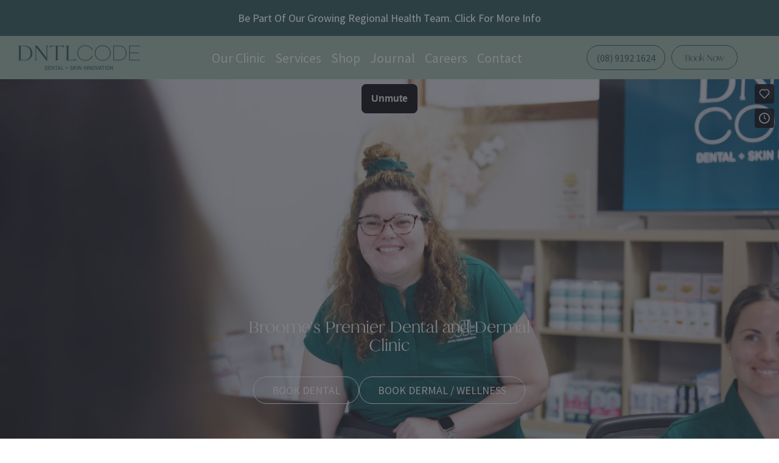

--- FILE ---
content_type: text/html; charset=UTF-8
request_url: https://player.vimeo.com/video/809259383?h=b3261e6309&app_id=58479&muted=1&autoplay=1&loop=1&autopause=0
body_size: 6541
content:
<!DOCTYPE html>
<html lang="en">
<head>
  <meta charset="utf-8">
  <meta name="viewport" content="width=device-width,initial-scale=1,user-scalable=yes">
  
  <link rel="canonical" href="https://player.vimeo.com/video/809259383?h=b3261e6309">
  <meta name="googlebot" content="noindex,indexifembedded">
  
  
  <title>DNTL CODE on Vimeo</title>
  <style>
      body, html, .player, .fallback {
          overflow: hidden;
          width: 100%;
          height: 100%;
          margin: 0;
          padding: 0;
      }
      .fallback {
          
              background-color: transparent;
          
      }
      .player.loading { opacity: 0; }
      .fallback iframe {
          position: fixed;
          left: 0;
          top: 0;
          width: 100%;
          height: 100%;
      }
  </style>
  <link rel="modulepreload" href="https://f.vimeocdn.com/p/4.46.25/js/player.module.js" crossorigin="anonymous">
  <link rel="modulepreload" href="https://f.vimeocdn.com/p/4.46.25/js/vendor.module.js" crossorigin="anonymous">
  <link rel="preload" href="https://f.vimeocdn.com/p/4.46.25/css/player.css" as="style">
</head>

<body>


<div class="vp-placeholder">
    <style>
        .vp-placeholder,
        .vp-placeholder-thumb,
        .vp-placeholder-thumb::before,
        .vp-placeholder-thumb::after {
            position: absolute;
            top: 0;
            bottom: 0;
            left: 0;
            right: 0;
        }
        .vp-placeholder {
            visibility: hidden;
            width: 100%;
            max-height: 100%;
            height: calc(1080 / 1920 * 100vw);
            max-width: calc(1920 / 1080 * 100vh);
            margin: auto;
        }
        .vp-placeholder-carousel {
            display: none;
            background-color: #000;
            position: absolute;
            left: 0;
            right: 0;
            bottom: -60px;
            height: 60px;
        }
    </style>

    

    

    <div class="vp-placeholder-thumb"></div>
    <div class="vp-placeholder-carousel"></div>
    <script>function placeholderInit(t,h,d,s,n,o){var i=t.querySelector(".vp-placeholder"),v=t.querySelector(".vp-placeholder-thumb");if(h){var p=function(){try{return window.self!==window.top}catch(a){return!0}}(),w=200,y=415,r=60;if(!p&&window.innerWidth>=w&&window.innerWidth<y){i.style.bottom=r+"px",i.style.maxHeight="calc(100vh - "+r+"px)",i.style.maxWidth="calc("+n+" / "+o+" * (100vh - "+r+"px))";var f=t.querySelector(".vp-placeholder-carousel");f.style.display="block"}}if(d){var e=new Image;e.onload=function(){var a=n/o,c=e.width/e.height;if(c<=.95*a||c>=1.05*a){var l=i.getBoundingClientRect(),g=l.right-l.left,b=l.bottom-l.top,m=window.innerWidth/g*100,x=window.innerHeight/b*100;v.style.height="calc("+e.height+" / "+e.width+" * "+m+"vw)",v.style.maxWidth="calc("+e.width+" / "+e.height+" * "+x+"vh)"}i.style.visibility="visible"},e.src=s}else i.style.visibility="visible"}
</script>
    <script>placeholderInit(document,  false ,  false , "https://i.vimeocdn.com/video/1634862652-6bc52e2fe11dcabd16385b8be4a18f51f4dd4ba612fa449d9989014c84a5820c-d?mw=80\u0026q=85",  1920 ,  1080 );</script>
</div>

<div id="player" class="player"></div>
<script>window.playerConfig = {"cdn_url":"https://f.vimeocdn.com","vimeo_api_url":"api.vimeo.com","request":{"files":{"dash":{"cdns":{"akfire_interconnect_quic":{"avc_url":"https://vod-adaptive-ak.vimeocdn.com/exp=1768392318~acl=%2Fd57cdcd4-2b62-4675-92b3-f6f7a7fc852a%2Fpsid%3Db09b2dd0708055c189897c9076919bd451f67e4d849160ff5d7f9afc8b3a0b0b%2F%2A~hmac=0977762bb4f7056a8c58b89e7e3911ad902f8a0a392f65dc51885f6088c79a9f/d57cdcd4-2b62-4675-92b3-f6f7a7fc852a/psid=b09b2dd0708055c189897c9076919bd451f67e4d849160ff5d7f9afc8b3a0b0b/v2/playlist/av/primary/prot/cXNyPTE/playlist.json?omit=av1-hevc\u0026pathsig=8c953e4f~x_d7ouJ2Dh8NuV0f0LvQmVF_dcLO9rFfwWl5dOVUW94\u0026qsr=1\u0026r=dXM%3D\u0026rh=3HBMx9","origin":"gcs","url":"https://vod-adaptive-ak.vimeocdn.com/exp=1768392318~acl=%2Fd57cdcd4-2b62-4675-92b3-f6f7a7fc852a%2Fpsid%3Db09b2dd0708055c189897c9076919bd451f67e4d849160ff5d7f9afc8b3a0b0b%2F%2A~hmac=0977762bb4f7056a8c58b89e7e3911ad902f8a0a392f65dc51885f6088c79a9f/d57cdcd4-2b62-4675-92b3-f6f7a7fc852a/psid=b09b2dd0708055c189897c9076919bd451f67e4d849160ff5d7f9afc8b3a0b0b/v2/playlist/av/primary/prot/cXNyPTE/playlist.json?pathsig=8c953e4f~x_d7ouJ2Dh8NuV0f0LvQmVF_dcLO9rFfwWl5dOVUW94\u0026qsr=1\u0026r=dXM%3D\u0026rh=3HBMx9"},"fastly_skyfire":{"avc_url":"https://skyfire.vimeocdn.com/1768392318-0xde423558faf0cd1ace0aaf0920d07344de6ee985/d57cdcd4-2b62-4675-92b3-f6f7a7fc852a/psid=b09b2dd0708055c189897c9076919bd451f67e4d849160ff5d7f9afc8b3a0b0b/v2/playlist/av/primary/prot/cXNyPTE/playlist.json?omit=av1-hevc\u0026pathsig=8c953e4f~x_d7ouJ2Dh8NuV0f0LvQmVF_dcLO9rFfwWl5dOVUW94\u0026qsr=1\u0026r=dXM%3D\u0026rh=3HBMx9","origin":"gcs","url":"https://skyfire.vimeocdn.com/1768392318-0xde423558faf0cd1ace0aaf0920d07344de6ee985/d57cdcd4-2b62-4675-92b3-f6f7a7fc852a/psid=b09b2dd0708055c189897c9076919bd451f67e4d849160ff5d7f9afc8b3a0b0b/v2/playlist/av/primary/prot/cXNyPTE/playlist.json?pathsig=8c953e4f~x_d7ouJ2Dh8NuV0f0LvQmVF_dcLO9rFfwWl5dOVUW94\u0026qsr=1\u0026r=dXM%3D\u0026rh=3HBMx9"}},"default_cdn":"akfire_interconnect_quic","separate_av":true,"streams":[{"profile":"f3f6f5f0-2e6b-4e90-994e-842d1feeabc0","id":"9150984e-fca8-4664-a87b-10e9129f89f2","fps":25,"quality":"720p"},{"profile":"c3347cdf-6c91-4ab3-8d56-737128e7a65f","id":"e9e1a98b-799f-43f5-9e9f-00afac0e8683","fps":25,"quality":"360p"},{"profile":"d0b41bac-2bf2-4310-8113-df764d486192","id":"f2b0871e-c577-4e55-be20-d001b6dee8cb","fps":25,"quality":"240p"},{"profile":"5ff7441f-4973-4241-8c2e-976ef4a572b0","id":"d10aecac-8d9c-4d8a-ac0f-d8cd0d4652f3","fps":25,"quality":"1080p"},{"profile":"f9e4a5d7-8043-4af3-b231-641ca735a130","id":"507e7a53-d6f9-454c-9210-78ca149905c8","fps":25,"quality":"540p"}],"streams_avc":[{"profile":"f3f6f5f0-2e6b-4e90-994e-842d1feeabc0","id":"9150984e-fca8-4664-a87b-10e9129f89f2","fps":25,"quality":"720p"},{"profile":"c3347cdf-6c91-4ab3-8d56-737128e7a65f","id":"e9e1a98b-799f-43f5-9e9f-00afac0e8683","fps":25,"quality":"360p"},{"profile":"d0b41bac-2bf2-4310-8113-df764d486192","id":"f2b0871e-c577-4e55-be20-d001b6dee8cb","fps":25,"quality":"240p"},{"profile":"5ff7441f-4973-4241-8c2e-976ef4a572b0","id":"d10aecac-8d9c-4d8a-ac0f-d8cd0d4652f3","fps":25,"quality":"1080p"},{"profile":"f9e4a5d7-8043-4af3-b231-641ca735a130","id":"507e7a53-d6f9-454c-9210-78ca149905c8","fps":25,"quality":"540p"}]},"hls":{"captions":"https://vod-adaptive-ak.vimeocdn.com/exp=1768392318~acl=%2Fd57cdcd4-2b62-4675-92b3-f6f7a7fc852a%2Fpsid%3Db09b2dd0708055c189897c9076919bd451f67e4d849160ff5d7f9afc8b3a0b0b%2F%2A~hmac=0977762bb4f7056a8c58b89e7e3911ad902f8a0a392f65dc51885f6088c79a9f/d57cdcd4-2b62-4675-92b3-f6f7a7fc852a/psid=b09b2dd0708055c189897c9076919bd451f67e4d849160ff5d7f9afc8b3a0b0b/v2/playlist/av/primary/sub/80037823-c-en-x-autogen/prot/cXNyPTE/playlist.m3u8?ext-subs=1\u0026omit=opus\u0026pathsig=8c953e4f~bFVhtZt-nW3rPYcDae-tZLhmKB9GUuzjm-MbcRU7z0E\u0026qsr=1\u0026r=dXM%3D\u0026rh=3HBMx9\u0026sf=fmp4","cdns":{"akfire_interconnect_quic":{"avc_url":"https://vod-adaptive-ak.vimeocdn.com/exp=1768392318~acl=%2Fd57cdcd4-2b62-4675-92b3-f6f7a7fc852a%2Fpsid%3Db09b2dd0708055c189897c9076919bd451f67e4d849160ff5d7f9afc8b3a0b0b%2F%2A~hmac=0977762bb4f7056a8c58b89e7e3911ad902f8a0a392f65dc51885f6088c79a9f/d57cdcd4-2b62-4675-92b3-f6f7a7fc852a/psid=b09b2dd0708055c189897c9076919bd451f67e4d849160ff5d7f9afc8b3a0b0b/v2/playlist/av/primary/sub/80037823-c-en-x-autogen/prot/cXNyPTE/playlist.m3u8?ext-subs=1\u0026omit=av1-hevc-opus\u0026pathsig=8c953e4f~bFVhtZt-nW3rPYcDae-tZLhmKB9GUuzjm-MbcRU7z0E\u0026qsr=1\u0026r=dXM%3D\u0026rh=3HBMx9\u0026sf=fmp4","captions":"https://vod-adaptive-ak.vimeocdn.com/exp=1768392318~acl=%2Fd57cdcd4-2b62-4675-92b3-f6f7a7fc852a%2Fpsid%3Db09b2dd0708055c189897c9076919bd451f67e4d849160ff5d7f9afc8b3a0b0b%2F%2A~hmac=0977762bb4f7056a8c58b89e7e3911ad902f8a0a392f65dc51885f6088c79a9f/d57cdcd4-2b62-4675-92b3-f6f7a7fc852a/psid=b09b2dd0708055c189897c9076919bd451f67e4d849160ff5d7f9afc8b3a0b0b/v2/playlist/av/primary/sub/80037823-c-en-x-autogen/prot/cXNyPTE/playlist.m3u8?ext-subs=1\u0026omit=opus\u0026pathsig=8c953e4f~bFVhtZt-nW3rPYcDae-tZLhmKB9GUuzjm-MbcRU7z0E\u0026qsr=1\u0026r=dXM%3D\u0026rh=3HBMx9\u0026sf=fmp4","origin":"gcs","url":"https://vod-adaptive-ak.vimeocdn.com/exp=1768392318~acl=%2Fd57cdcd4-2b62-4675-92b3-f6f7a7fc852a%2Fpsid%3Db09b2dd0708055c189897c9076919bd451f67e4d849160ff5d7f9afc8b3a0b0b%2F%2A~hmac=0977762bb4f7056a8c58b89e7e3911ad902f8a0a392f65dc51885f6088c79a9f/d57cdcd4-2b62-4675-92b3-f6f7a7fc852a/psid=b09b2dd0708055c189897c9076919bd451f67e4d849160ff5d7f9afc8b3a0b0b/v2/playlist/av/primary/sub/80037823-c-en-x-autogen/prot/cXNyPTE/playlist.m3u8?ext-subs=1\u0026omit=opus\u0026pathsig=8c953e4f~bFVhtZt-nW3rPYcDae-tZLhmKB9GUuzjm-MbcRU7z0E\u0026qsr=1\u0026r=dXM%3D\u0026rh=3HBMx9\u0026sf=fmp4"},"fastly_skyfire":{"avc_url":"https://skyfire.vimeocdn.com/1768392318-0xde423558faf0cd1ace0aaf0920d07344de6ee985/d57cdcd4-2b62-4675-92b3-f6f7a7fc852a/psid=b09b2dd0708055c189897c9076919bd451f67e4d849160ff5d7f9afc8b3a0b0b/v2/playlist/av/primary/sub/80037823-c-en-x-autogen/prot/cXNyPTE/playlist.m3u8?ext-subs=1\u0026omit=av1-hevc-opus\u0026pathsig=8c953e4f~bFVhtZt-nW3rPYcDae-tZLhmKB9GUuzjm-MbcRU7z0E\u0026qsr=1\u0026r=dXM%3D\u0026rh=3HBMx9\u0026sf=fmp4","captions":"https://skyfire.vimeocdn.com/1768392318-0xde423558faf0cd1ace0aaf0920d07344de6ee985/d57cdcd4-2b62-4675-92b3-f6f7a7fc852a/psid=b09b2dd0708055c189897c9076919bd451f67e4d849160ff5d7f9afc8b3a0b0b/v2/playlist/av/primary/sub/80037823-c-en-x-autogen/prot/cXNyPTE/playlist.m3u8?ext-subs=1\u0026omit=opus\u0026pathsig=8c953e4f~bFVhtZt-nW3rPYcDae-tZLhmKB9GUuzjm-MbcRU7z0E\u0026qsr=1\u0026r=dXM%3D\u0026rh=3HBMx9\u0026sf=fmp4","origin":"gcs","url":"https://skyfire.vimeocdn.com/1768392318-0xde423558faf0cd1ace0aaf0920d07344de6ee985/d57cdcd4-2b62-4675-92b3-f6f7a7fc852a/psid=b09b2dd0708055c189897c9076919bd451f67e4d849160ff5d7f9afc8b3a0b0b/v2/playlist/av/primary/sub/80037823-c-en-x-autogen/prot/cXNyPTE/playlist.m3u8?ext-subs=1\u0026omit=opus\u0026pathsig=8c953e4f~bFVhtZt-nW3rPYcDae-tZLhmKB9GUuzjm-MbcRU7z0E\u0026qsr=1\u0026r=dXM%3D\u0026rh=3HBMx9\u0026sf=fmp4"}},"default_cdn":"akfire_interconnect_quic","separate_av":true}},"file_codecs":{"av1":[],"avc":["9150984e-fca8-4664-a87b-10e9129f89f2","e9e1a98b-799f-43f5-9e9f-00afac0e8683","f2b0871e-c577-4e55-be20-d001b6dee8cb","d10aecac-8d9c-4d8a-ac0f-d8cd0d4652f3","507e7a53-d6f9-454c-9210-78ca149905c8"],"hevc":{"dvh1":[],"hdr":[],"sdr":[]}},"lang":"en","referrer":"https://dntlcode.com.au/","cookie_domain":".vimeo.com","signature":"bfca0568c7ddc4d803369775b875c970","timestamp":1768388718,"expires":3600,"text_tracks":[{"id":80037823,"lang":"en-x-autogen","url":"https://captions.vimeo.com/captions/80037823.vtt?expires=1768392318\u0026sig=5c8fbdb5244c7cec3eaebe55fd689c630f959b3d","kind":"captions","label":"English (auto-generated)","provenance":"ai_generated","default":true}],"thumb_preview":{"url":"https://videoapi-sprites.vimeocdn.com/video-sprites/image/76e185ed-6895-4351-8153-6f7ad7513fdd.0.jpeg?ClientID=sulu\u0026Expires=1768392051\u0026Signature=180f583d1a902aa7c2b3fd53155f21e828b620e0","height":2640,"width":4686,"frame_height":240,"frame_width":426,"columns":11,"frames":120},"currency":"USD","session":"08e036f65b132f85dcca5be5771666178f989c141768388718","cookie":{"volume":1,"quality":null,"hd":0,"captions":null,"transcript":null,"captions_styles":{"color":null,"fontSize":null,"fontFamily":null,"fontOpacity":null,"bgOpacity":null,"windowColor":null,"windowOpacity":null,"bgColor":null,"edgeStyle":null},"audio_language":null,"audio_kind":null,"qoe_survey_vote":0},"build":{"backend":"31e9776","js":"4.46.25"},"urls":{"js":"https://f.vimeocdn.com/p/4.46.25/js/player.js","js_base":"https://f.vimeocdn.com/p/4.46.25/js","js_module":"https://f.vimeocdn.com/p/4.46.25/js/player.module.js","js_vendor_module":"https://f.vimeocdn.com/p/4.46.25/js/vendor.module.js","locales_js":{"de-DE":"https://f.vimeocdn.com/p/4.46.25/js/player.de-DE.js","en":"https://f.vimeocdn.com/p/4.46.25/js/player.js","es":"https://f.vimeocdn.com/p/4.46.25/js/player.es.js","fr-FR":"https://f.vimeocdn.com/p/4.46.25/js/player.fr-FR.js","ja-JP":"https://f.vimeocdn.com/p/4.46.25/js/player.ja-JP.js","ko-KR":"https://f.vimeocdn.com/p/4.46.25/js/player.ko-KR.js","pt-BR":"https://f.vimeocdn.com/p/4.46.25/js/player.pt-BR.js","zh-CN":"https://f.vimeocdn.com/p/4.46.25/js/player.zh-CN.js"},"ambisonics_js":"https://f.vimeocdn.com/p/external/ambisonics.min.js","barebone_js":"https://f.vimeocdn.com/p/4.46.25/js/barebone.js","chromeless_js":"https://f.vimeocdn.com/p/4.46.25/js/chromeless.js","three_js":"https://f.vimeocdn.com/p/external/three.rvimeo.min.js","vuid_js":"https://f.vimeocdn.com/js_opt/modules/utils/vuid.min.js","hive_sdk":"https://f.vimeocdn.com/p/external/hive-sdk.js","hive_interceptor":"https://f.vimeocdn.com/p/external/hive-interceptor.js","proxy":"https://player.vimeo.com/static/proxy.html","css":"https://f.vimeocdn.com/p/4.46.25/css/player.css","chromeless_css":"https://f.vimeocdn.com/p/4.46.25/css/chromeless.css","fresnel":"https://arclight.vimeo.com/add/player-stats","player_telemetry_url":"https://arclight.vimeo.com/player-events","telemetry_base":"https://lensflare.vimeo.com"},"flags":{"plays":1,"dnt":0,"autohide_controls":0,"preload_video":"metadata_on_hover","qoe_survey_forced":0,"ai_widget":0,"ecdn_delta_updates":0,"disable_mms":0,"check_clip_skipping_forward":0},"country":"US","client":{"ip":"18.118.134.89"},"ab_tests":{"cross_origin_texttracks":{"group":"variant","track":false,"data":null}},"atid":"1793818679.1768388718","ai_widget_signature":"e97e999f42b4cc991ea56a1d2a8362fb533288fddaf89b3ae7eaf436b094436c_1768392318","config_refresh_url":"https://player.vimeo.com/video/809259383/config/request?atid=1793818679.1768388718\u0026expires=3600\u0026referrer=https%3A%2F%2Fdntlcode.com.au%2F\u0026session=08e036f65b132f85dcca5be5771666178f989c141768388718\u0026signature=bfca0568c7ddc4d803369775b875c970\u0026time=1768388718\u0026v=1"},"player_url":"player.vimeo.com","video":{"id":809259383,"title":"DNTL CODE","width":1920,"height":1080,"duration":39,"url":"","share_url":"https://vimeo.com/809259383/b3261e6309","embed_code":"\u003ciframe title=\"vimeo-player\" src=\"https://player.vimeo.com/video/809259383?h=b3261e6309\" width=\"640\" height=\"360\" frameborder=\"0\" referrerpolicy=\"strict-origin-when-cross-origin\" allow=\"autoplay; fullscreen; picture-in-picture; clipboard-write; encrypted-media; web-share\"   allowfullscreen\u003e\u003c/iframe\u003e","default_to_hd":0,"privacy":"unlisted","embed_permission":"public","thumbnail_url":"https://i.vimeocdn.com/video/1634862652-6bc52e2fe11dcabd16385b8be4a18f51f4dd4ba612fa449d9989014c84a5820c-d","owner":{"id":31235664,"name":"Queen Tide Creative","img":"https://i.vimeocdn.com/portrait/66947229_60x60?subrect=298%2C113%2C808%2C623\u0026r=cover\u0026sig=06f6187b726be30e3909813395a719a3be1a890b473ae01846d6d476caa3d3a1\u0026v=1\u0026region=us","img_2x":"https://i.vimeocdn.com/portrait/66947229_60x60?subrect=298%2C113%2C808%2C623\u0026r=cover\u0026sig=06f6187b726be30e3909813395a719a3be1a890b473ae01846d6d476caa3d3a1\u0026v=1\u0026region=us","url":"https://vimeo.com/user31235664","account_type":"plus"},"spatial":0,"live_event":null,"version":{"current":null,"available":[{"id":534223729,"file_id":3572745822,"is_current":true}]},"unlisted_hash":"b3261e6309","rating":{"id":3},"fps":25,"bypass_token":"eyJ0eXAiOiJKV1QiLCJhbGciOiJIUzI1NiJ9.eyJjbGlwX2lkIjo4MDkyNTkzODMsImV4cCI6MTc2ODM5MjM2MH0.AfwBESSMpYbcjc9DRGDK1kgJZfNlNlszB6EKu8xufDg","channel_layout":"stereo","ai":0,"locale":""},"user":{"id":0,"team_id":0,"team_origin_user_id":0,"account_type":"none","liked":0,"watch_later":0,"owner":0,"mod":0,"logged_in":0,"private_mode_enabled":0,"vimeo_api_client_token":"eyJhbGciOiJIUzI1NiIsInR5cCI6IkpXVCJ9.eyJzZXNzaW9uX2lkIjoiMDhlMDM2ZjY1YjEzMmY4NWRjY2E1YmU1NzcxNjY2MTc4Zjk4OWMxNDE3NjgzODg3MTgiLCJleHAiOjE3NjgzOTIzMTgsImFwcF9pZCI6MTE4MzU5LCJzY29wZXMiOiJwdWJsaWMgc3RhdHMifQ.iA0CJELmOKrMOBwAkiJFRYSZKT1o-biEnZqEPndTfYc"},"view":1,"vimeo_url":"vimeo.com","embed":{"audio_track":"","autoplay":1,"autopause":0,"dnt":0,"editor":0,"keyboard":1,"log_plays":1,"loop":1,"muted":1,"on_site":0,"texttrack":"","transparent":1,"outro":"videos","playsinline":1,"quality":null,"player_id":"","api":null,"app_id":"58479","color":"00adef","color_one":"000000","color_two":"00adef","color_three":"ffffff","color_four":"000000","context":"embed.main","settings":{"auto_pip":1,"badge":0,"byline":0,"collections":0,"color":0,"force_color_one":0,"force_color_two":0,"force_color_three":0,"force_color_four":0,"embed":1,"fullscreen":1,"like":1,"logo":1,"playbar":1,"portrait":0,"pip":1,"share":0,"spatial_compass":0,"spatial_label":0,"speed":1,"title":0,"volume":1,"watch_later":1,"watch_full_video":1,"controls":1,"airplay":1,"audio_tracks":1,"chapters":1,"chromecast":1,"cc":1,"transcript":1,"quality":1,"play_button_position":0,"ask_ai":0,"skipping_forward":1,"debug_payload_collection_policy":"default"},"create_interactive":{"has_create_interactive":false,"viddata_url":""},"min_quality":null,"max_quality":null,"initial_quality":null,"prefer_mms":1}}</script>
<script>const fullscreenSupported="exitFullscreen"in document||"webkitExitFullscreen"in document||"webkitCancelFullScreen"in document||"mozCancelFullScreen"in document||"msExitFullscreen"in document||"webkitEnterFullScreen"in document.createElement("video");var isIE=checkIE(window.navigator.userAgent),incompatibleBrowser=!fullscreenSupported||isIE;window.noModuleLoading=!1,window.dynamicImportSupported=!1,window.cssLayersSupported=typeof CSSLayerBlockRule<"u",window.isInIFrame=function(){try{return window.self!==window.top}catch(e){return!0}}(),!window.isInIFrame&&/twitter/i.test(navigator.userAgent)&&window.playerConfig.video.url&&(window.location=window.playerConfig.video.url),window.playerConfig.request.lang&&document.documentElement.setAttribute("lang",window.playerConfig.request.lang),window.loadScript=function(e){var n=document.getElementsByTagName("script")[0];n&&n.parentNode?n.parentNode.insertBefore(e,n):document.head.appendChild(e)},window.loadVUID=function(){if(!window.playerConfig.request.flags.dnt&&!window.playerConfig.embed.dnt){window._vuid=[["pid",window.playerConfig.request.session]];var e=document.createElement("script");e.async=!0,e.src=window.playerConfig.request.urls.vuid_js,window.loadScript(e)}},window.loadCSS=function(e,n){var i={cssDone:!1,startTime:new Date().getTime(),link:e.createElement("link")};return i.link.rel="stylesheet",i.link.href=n,e.getElementsByTagName("head")[0].appendChild(i.link),i.link.onload=function(){i.cssDone=!0},i},window.loadLegacyJS=function(e,n){if(incompatibleBrowser){var i=e.querySelector(".vp-placeholder");i&&i.parentNode&&i.parentNode.removeChild(i);let a=`/video/${window.playerConfig.video.id}/fallback`;window.playerConfig.request.referrer&&(a+=`?referrer=${window.playerConfig.request.referrer}`),n.innerHTML=`<div class="fallback"><iframe title="unsupported message" src="${a}" frameborder="0"></iframe></div>`}else{n.className="player loading";var t=window.loadCSS(e,window.playerConfig.request.urls.css),r=e.createElement("script"),o=!1;r.src=window.playerConfig.request.urls.js,window.loadScript(r),r["onreadystatechange"in r?"onreadystatechange":"onload"]=function(){!o&&(!this.readyState||this.readyState==="loaded"||this.readyState==="complete")&&(o=!0,playerObject=new VimeoPlayer(n,window.playerConfig,t.cssDone||{link:t.link,startTime:t.startTime}))},window.loadVUID()}};function checkIE(e){e=e&&e.toLowerCase?e.toLowerCase():"";function n(r){return r=r.toLowerCase(),new RegExp(r).test(e);return browserRegEx}var i=n("msie")?parseFloat(e.replace(/^.*msie (\d+).*$/,"$1")):!1,t=n("trident")?parseFloat(e.replace(/^.*trident\/(\d+)\.(\d+).*$/,"$1.$2"))+4:!1;return i||t}
</script>
<script nomodule>
  window.noModuleLoading = true;
  var playerEl = document.getElementById('player');
  window.loadLegacyJS(document, playerEl);
</script>
<script type="module">try{import("").catch(()=>{})}catch(t){}window.dynamicImportSupported=!0;
</script>
<script type="module">if(!window.dynamicImportSupported||!window.cssLayersSupported){if(!window.noModuleLoading){window.noModuleLoading=!0;var playerEl=document.getElementById("player");window.loadLegacyJS(document,playerEl)}var moduleScriptLoader=document.getElementById("js-module-block");moduleScriptLoader&&moduleScriptLoader.parentElement.removeChild(moduleScriptLoader)}
</script>
<script type="module" id="js-module-block">if(!window.noModuleLoading&&window.dynamicImportSupported&&window.cssLayersSupported){const n=document.getElementById("player"),e=window.loadCSS(document,window.playerConfig.request.urls.css);import(window.playerConfig.request.urls.js_module).then(function(o){new o.VimeoPlayer(n,window.playerConfig,e.cssDone||{link:e.link,startTime:e.startTime}),window.loadVUID()}).catch(function(o){throw/TypeError:[A-z ]+import[A-z ]+module/gi.test(o)&&window.loadLegacyJS(document,n),o})}
</script>

<script type="application/ld+json">{"embedUrl":"https://player.vimeo.com/video/809259383?h=b3261e6309","thumbnailUrl":"https://i.vimeocdn.com/video/1634862652-6bc52e2fe11dcabd16385b8be4a18f51f4dd4ba612fa449d9989014c84a5820c-d?f=webp","name":"DNTL CODE","description":"This is \"DNTL CODE\" by \"Queen Tide Creative\" on Vimeo, the home for high quality videos and the people who love them.","duration":"PT39S","uploadDate":"2023-03-17T23:45:33-04:00","@context":"https://schema.org/","@type":"VideoObject"}</script>

</body>
</html>


--- FILE ---
content_type: text/html; charset=UTF-8
request_url: https://s.trkcall.com/v4/999391346148697/user2
body_size: -27
content:
71e39dcacee59fe50d7832-999391346148697

--- FILE ---
content_type: text/html; charset=UTF-8
request_url: https://s.trkcall.com/v3/?code=99939&da=none&p=https%3A%2F%2Fdntlcode.com.au%2F&m=(none)&s=(direct)&usr=1867014394.1768388721&tid=G-W5T760Z29X
body_size: -35
content:
PAGE-99939-1867014394.1768388721

--- FILE ---
content_type: text/css
request_url: https://dntlcode.com.au/cdn/shop/t/10/assets/custom.css?v=151245137844849186541732262579
body_size: 9277
content:
/** Shopify CDN: Minification failed

Line 65:10 Unexpected "{"

**/
/* Universal Resets */
.main-content {
  max-width: unset!important;
  margin-bottom: 0;
}
p a{
    font-weight: 300;
    font-family: 'SourceSansPro-Regular', sans-serif !important;
    font-size: 1rem;
    color:#966451;
}
.page-subheading {
  text-align: center;
  margin: 15px 0 0;
}
a {
  color: inherit;
}
a:not(.button) {
  text-transform: capitalize;
/*   text-decoration: underline; */
}
/* .container {
  max-width: 1340px;
  margin: auto;
} */

/* Font Resets */
.navigation-submenu-tier2 a,
.navigation-mobile ul.navigation-submenu .navigation-menu-link {
  font-family: 'SourceSansPro-Regular', sans-serif!important;
}
h1, h2, h3, h4, h5, h6,
.h1, .h2, .h3, .h4, .h5, .h6,
h1 div, h2 div, h3 div, h4 div, h5 div, h6 div,
h1 span, h2 span, h3 span, h4 span, h5 span, h6 span,
h2 a, .home-masonry-feature-subtitle a, .title-button a, .fancy, .navigation-mobile ul.navigation-menu > li > .navigation-menu-link {
  line-height: initial;
  font-family: 'HarlowDuoSerif-regular', serif!important;
  font-weight: 300;
}
h1, h2 {
  font-size: 30px;
  line-height: 30px;
}
.h2, .product-list-item-title a {
  font-size: 25px;
  line-height: 25px;
/*   text-transform: capitalize; */
}
body, p, a, a span, button, input, select, textarea, li, ol, label, details, summary,
.navigation-menu-link, .breadcrumbs, .post-content h2, .blog-recent-posts .section-title, .page-content-section h2,
.success-message, .error-message, .cart-items th, .cart-items span, .cart-items p,
.navigation-submenu-tier2 a,
.navigation-mobile ul.navigation-submenu .navigation-menu-link {
  font-weight: 300;
  font-family: 'SourceSansPro-Regular', sans-serif!important;
}
p,
.p-style, {
  font-size: 15px;
  line-height: 20px;
}
.large-p,
.large-p p {
  font-size: 20px;
  line-height: 25px;
}
.main-footer a {
  font-size: 15px;
  text-transform: none;
  line-height: 30px;
}
.main-footer .attribution a {
  line-height: normal;
}
a,
button,
button span {
  font-size: 14px;
  line-height: 17.5px;
  text-transform: uppercase;
  font-weight: normal!important;
}
.button {
  border-radius: 100px;
  background: transparent;
  border: 1px solid #E3E1DB;
  
/*   padding: 9px 30px 11px; */
  padding: 9.5px 30px 10.5px;
}
.button:hover {
  background: #A8725D;
}
/* .button:hover {
  background: initial!important;
} */
.button.fancy {
  text-transform: capitalize;
  font-size: 16px;
  padding: 9.5px 21px;
}
.button.primary {
  background: #A8725D;
}
.button.green {
  color: #224945;
  border-color: #224945;
  background: transparent;
}
.button.green:hover {
  color: #E3E1DB;
  border-color: #224945;
  background: #224945;
}
.button.green:hover svg path {
  stroke: #ffffff;
}
.button.green.fill {
  border: 1px solid #224945;
  background: #224945;
  border-radius: 100px;
  color: #fff;
  font-size: 14px;
  text-transform: uppercase;
}
.button.green.fill:hover {
  border: 1px solid #224945;
  background: transparent;
  color: #224945;
}


/* Header */
.sticky-header .header-layout-compact-left .navigation-wrapper, .sticky-header .header-layout-default .navigation-wrapper {
  width: calc(100% - 400px);
}
.sticky-header .header-branding-desktop,
.sticky-header .header-content-right {
  width: 200px;
}

.header-branding .logo-image.white-logo-image {
  display: none;
}

.header-main-content,
.sticky-header .header-main-content {
  background: #8EA695;
  border-bottom: 0px;
}
.header-tools-wrapper,
.header-search-form,
.sticky-header-cart-count {
  display: none;
}
.navigation-menu-link {
  font-size: 15px;
  text-transform: capitalize;
}

.navigation-submenu-toggle.hide,
.navigation.navigation-desktop .has-dropdown summary:after {
  opacity: 0;
}
.navigation.navigation-desktop .has-dropdown.has-dropdown--active > a,
.navigation.navigation-desktop .has-dropdown.has-dropdown--active summary,
.navigation.navigation-desktop .has-mega-nav.has-dropdown--active > a,
.navigation.navigation-desktop .has-mega-nav.has-dropdown--active summary {
  background: transparent;
  border: 0;
}
.navigation.navigation-desktop .has-dropdown > details .navigation-submenu {
  border: 0;
  background: #8ea695;
  padding: 15px 15px 18px;
  left: -38%;
}
.navigation.navigation-desktop .has-dropdown > details .navigation-submenu a {
/*   padding-left: 5px; */
  text-transform: uppercase!important;
}
.navigation.navigation-desktop .has-dropdown > details .navigation-submenu a:hover {
  color: #224945;
}
.navigation.navigation-desktop .has-dropdown > details .navigation-submenu li {
  text-align: center;
  border-bottom: 1px solid #e3e1db;
}
.navigation.navigation-desktop .has-dropdown > details .navigation-submenu li:first-of-type {
  padding: 0 0 15px;
}
.navigation.navigation-desktop .has-dropdown > details .navigation-submenu li:last-of-type {
  padding: 15px 0 0;
  border: none;
}

.navigation.navigation-desktop .navigation-menu a {
  padding: 11px 25px 14px;
}
.header-layout-compact-left .header-branding-desktop {
  padding-top: 15px;
  padding-bottom: 15px;
}
.navigation.navigation-desktop .navigation-menu a:hover, .navigation.navigation-desktop .navigation-menu summary:hover {
  color: #234945;
}
li.active > a,
li.active > details > summary {
  color: #224945!important;
}

  /* Book Now Dropdown */
  .header-main-content {
    overflow: visible;
  }
  .book-now-wrap {
    width: fit-content;
    float: right;
  }
  .booking-dropdwon {
    position: absolute;
    flex-flow: column;
    background: #8EA695;
    padding: 15px 15px 5px;
    right: -35px;
    min-width: 180px;
    text-align: center;
    display: none;
    opacity: 0;
    transition: all 0.2s;
  }
  .header-branding-mobile .book-now-wrap {
    float: left;
  }
  .header-branding-mobile .book-now-wrap .booking-dropdwon {
    top: 60px;
    left: 0px;
    right: unset;
    min-width: 170px;

  }
  .book-now-wrap:hover .booking-dropdwon {
    display: flex;
    opacity: 1;
  }
  .booking-dropdown-link { 
    color: #E3E1DB;
    padding: 11px 27px;
    text-transform: uppercase!important;
    transition: all 0.2s;
  }
  .booking-dropdown-link:hover { 
    color: #224945;
  }
  .booking-dropdown-link:first-of-type {
    padding-bottom: 15px;
    border-bottom: 1px solid #E3E1DB!important;
  }
  .booking-dropdown-link:last-of-type {
    padding-top: 15px;
  }

  .collection-filters__filter-title {
    text-transform: uppercase;
  }

  details.collection-filters__filter-group.dropdown-expanded {
    border-radius: 20px 20px 0 0;
  }
  .collection-filters__filter[data-animation-state=open] {
    background-color: #fff;
    border-radius: 0 0 20px 20px!important;
    border-top: none;
    width: 100%;
  }
  .collection-filters__filter-checkbox {
    border-radius: 100px;
  }

a.call svg{
  display:none;
}

  /* Mobile Header */
.header-main-content .book-now,
.navigation-mobile .book-now {
  display: none;
}
.mobile-nav-open .main-header, .mobile-nav-open .home-slideshow, .mobile-nav-open .masonry-features-wrapper, .mobile-nav-open .main-content, .mobile-nav-open .main-footer {
  transform: translateX(0);
}
.navigation.navigation-mobile {
  transform: translateX(100vw);
}
.navigation-mobile.visible .book-now {
  display: block;
  width: fit-content;
  float: left;
}
.header-branding-mobile,
.navigation.navigation-mobile .navigation-menu {
  padding-left: 25px;
}

/* Image w/ Text Overlay */
.pxs-image-with-text-section {
  margin-top: 0!important;
  margin-bottom: 0!important;
}
.pxs-image-with-text {
  margin: 0!important;
}
.pxs-image-with-text-section-height-large {
  height: 675px;
}
.pxs-image-with-text-section-height-large.has-video-background {
  height: unset;
  background-color: #224945;
}
@media (min-width: 750px) {
  #shopify-section-template--21803134812475__eefe1a62-bb2f-4da8-a5f1-3bb1182169a0{display:none;}
  .pxs-image-with-text-section-height-large.has-video-background .pxs-image-with-text-background {
    background-image: unset!important;
  }
}
.pxs-image-with-text-wrapper,
.pxs-image-with-text-section-height-large .pxs-image-with-text-content-position-y-bottom {
  height: 100%;
}

.image-with-text-button-wrap {
  display: inline-flex;
  flex-flow: row;
  gap: 19px;
}
.pxs-image-with-text-section-height-large .pxs-image-with-text-content-position-y-bottom {
  padding-bottom: 55px!important;
}
.pxs-image-with-text-heading {
  max-width: 500px;
  margin: auto;
}

  /* Video BG */
.pxs-image-with-text-wrapper {
  overflow: hidden;
}
.pxs-image-with-text .video-background-wrap {
  position: absolute;
  top: 0;
  left: 0;
  right: 0;
  bottom: 0;

  max-height: 100%;
  overflow: hidden;
  height: 100%;
}
.pxs-image-with-text .video-background-wrap iframe {
  position: absolute;
  top: 0;
  left: 0;
  width: 100%;
  height: 100%;
}


/* Section Heading w/ Text */
.section-heading-with-text {
  text-align: center;
  max-width: 600px;
  margin: auto;
  padding-top: 20px;
  padding-bottom: 45px;
}
section:not(.split-contact-cards) .section-heading-with-text p:not(.large-p) {
  padding-top: 20px;
}
.split-contact-cards .section-heading-with-text h2 {
  margin-bottom: 20px;
}
.split-contact-cards .section-heading-with-text p {
  margin-top: 20px;
}
.border-top .section-heading-with-text {
  padding-top: 40px;
}
/* Section Buttons */
.section-button-wrap {
  margin-top: 70px;
  text-align: center;
}
.section-button-wrap.multiple-buttons a {
  margin: 0 6px 13px;
}
.section-button-wrap.multiple-buttons a:last-of-type {
  margin-bottom: 0;
}

/* Custom Masonry Grid Item */
.border-top {
  border-top: 1px solid #cdc2b473;
}
.shopify-section--masonry {
  margin-top: 0!important;
  margin-bottom: 0!important;
}
.custom-masonry-grid {
  padding: 30px 0 90px;
  background: #cdc2b44d;
}
@media (min-width: 770px) {
  .home-masonry.home-masonry-gutters {
    max-width: 100%;
  }
}
.custom-masonry-grid > .home-masonry {
  gap: 25px;
  display: flex;
  flex-flow: row wrap;
}
.custom-masonry-grid .home-masonry-feature-1,
.custom-masonry-grid .home-masonry-feature-1.home-masonry-feature-gutters {
  margin: 0;
  padding-bottom: calc(16.3% - 10px);
}
.custom-masonry-grid-item {
  width: calc(33.25% - 16.3px)!important;
  margin: 0;
}
.home-masonry-feature.home-masonry-feature-gutters {
  margin: 0 12.5px 25px;
}

.custom-masonry-grid .home-masonry-hover-animation .home-masonry-feature:hover.color-white.home-masonry-feature-has-content figure:after {
    background: #A8725D;
}
.home-masonry-feature-subtitle {
  margin-top: 4px;
}
.home-masonry-feature-title a {
  font-size: 17px;
}
.home-masonry-feature-subtitle a {
  font-size: 25px;
  text-transform: capitalize;
}

/* Image with Text */
.shopify-section--image-with-text {
  background-color: #CDC2B4;
  margin: 0!important; 
  padding: 75px 0;
}
.image-with-text img {
  height: 540px;
  object-fit: cover;
}
@media (min-width: 770px) {
  .shopify-section--image-with-text .product-images {
    width: 78%!important;
    margin: auto;
  }
}
.image-with-text-outer-wrap {
  display: flex;
  flex-flow: row;
  align-items: stretch;
}
.image-with-text-wrapper {
  display: flex;
  flex-flow: column;
  justify-content: space-between;
}
.image-with-text-details h2 {
  margin-top: 0;
}
.image-with-text-wrapper .button {
  min-width: 150px;
}

.even-split {
  justify-content: space-evenly;
}
.even-split .product-images {
  width: 50%!important;
}
.even-split .product-images img {
  height: 330px;
}
.even-split .image-with-text-button-wrap {
  justify-content: center;
  margin-bottom: 20px;
}

/* Post Care Page */
.template-suffix-post-care-dental .page-content-section,
.template-suffix-post-care-dermal .page-content-section,
.template-suffix-post-care .page-content-section {
  padding-bottom: 75px;
}
.template-suffix-post-care-dental .page-content-section h2,
.template-suffix-post-care-dermal .page-content-section h2,
.template-suffix-post-care .page-content-section h2 {
  margin-bottom: 5px;
}
.template-suffix-post-care-dental .page-content-section h2:not(:first-of-type) ,
.template-suffix-post-care-dermal .page-content-section h2:not(:first-of-type) ,
.template-suffix-post-care .page-content-section h2:not(:first-of-type)  {
  padding-top: 0px;
  padding-bottom: 0px;
}
.template-suffix-post-care-dental .page-content-section h3,
.template-suffix-post-care-dermal .page-content-section h3,
.template-suffix-post-care .page-content-section h3 {
  margin-top: 0px;
  margin-bottom: 40px;
  font-size: 25px;
}

/* Blog Post Feed */
.home-blog {
  border: none;
  padding: 25px 8px;
}
.home-blog-columns-3 > h2 {
  margin-bottom: 91px;
}
.home-blog-list {
  display: flex;
  align-items: stretch;
}
.home-blog-post {
  display: flex;
  flex-flow: column;
  justify-content: space-between;
}
.service-list .home-blog-post {
  justify-content: unset;
}

.rte_description{
  font-size: 14px;
}
.home-blog-post-tag {
  font-size: 17px;
  color: #8ea695;
  margin: 0;
  text-transform: uppercase!important;
  margin-bottom: 8px;
}
.home-blog-post-title {
  margin: 0 0 35px;
}
.home-blog-post-title a {
  font-size: 25px;
  color: #224945!important;
  text-transform: none;
}
.home-blog-post-excerpt {
  max-width: 390px;
  margin: 35px auto 30px;
}

/* Journal Page */
.shopify-section--blog-posts {
  margin-bottom: 0!important;
}
.blog-recent-posts .section-title {
  font-size: 14px;
  text-transform: uppercase;
  margin-bottom: 40px;
}
.blog-recent-post .home-blog-post-tag {
  margin-bottom: 2px;
}
.blog-recent-post-title a {
  font-size: 25px;
  line-height: 25px;
  text-transform: capitalize;
}
.blog-post-inner .home-blog-post-tag {
  margin-bottom: 0;
}
.blog-post-inner a.h2 {
  text-transform: capitalize;
}
.blog-post-inner .post-content {
  max-width: 480px;
}
.blog-post-inner .post-content .button {
  display: inline-block;
  margin-top: 40px;
}
.blog-posts .blog-post {
  border: none!important;
  margin-bottom: 10px;
  text-align: center;
}


/* Related Articles Section */
.related-articles-section {
  margin-top: 35px;
  padding: 60px 8px;
  background-color: #E3E1DB;
}
.related-articles-section .home-blog-list {
  margin-top: 65px;
}
.related-articles-section .home-blog-post-excerpt {
/*   display: none; */
}
.related-articles-section .home-blog-post-tag {
/*   color: #224945; */
  margin-bottom: 3px;
}
.related-articles-section .home-blog-post-read-more {
  margin-top: 20px;
}


/* Newsletter */
.pxs-newsletter-section {
  margin: 0!important;
}
.pxs-newsletter {
  margin: 0;
  background: #224945;
}
.pxs-newsletter-content {
  height: 300px;
}
.pxs-newsletter-header h2,
.pxs-newsletter-header p {
  color: #E3E1DB;
}
.pxs-newsletter-heading {
  margin-bottom: 18px;
}
.pxs-newsletter-header p {
  margin-top: 18px;
}
.pxs-newsletter-form {
  max-width: 430px;
  width: 100%;
}
.pxs-newsletter-form-fields {
  border: 1px solid #E3E1DB;
  border-radius: 100px;
  position: relative;
  width: 100%;
  justify-content: space-between;
}
.pxs-newsletter-form-fields .pxs-newsletter-form-field:first-of-type {
  width: 100%;
}
input:focus,
input:focus,
textarea:focus-visible,
textarea:focus-visible {
  outline: none!important;
}
.pxs-newsletter-form-input {
  width: 100%;
  color: #fff!important;
  font-size: 16px!important;
  padding-left: 25px!important;

  font-weight: 200!important;
  background: transparent!important;
  border-radius: 100px!important;
}
.pxs-newsletter-form-fields label,
.pxs-newsletter-form-fields,
.pxs-newsletter-form-input::placeholder {
  color: #E3E1DB!important;
}
.pxs-newsletter-form-button {
  background: transparent;
}
.pxs-newsletter-form-button {
  display: flex;
}
.pxs-newsletter-form-button:hover {
  background: transparent;
}
.pxs-newsletter-form-button svg {
  width: 18px;
}
p.pxs-newsletter-snippet-success {
  text-align: center;
  color: #e3e1db;
}

/* Split Section */
.split-section {
  padding: 50px 0 70px;
  background-color: #8EA695;
}
.split-section .custom-masonry-grid-item {
  background-color: #F0EFEA;
  width: calc(50% - 13px)!important;
  padding-bottom: calc(39% - 10px)!important;
}
.split-section .custom-masonry-grid-item:hover figure:after {
  display: none;
}
.split-section .home-masonry-feature:hover .home-masonry-feature-image {
  transform: scale(1);
}
.split-section .home-masonry-feature-text {
  height: 100%;
  display: flex;
  flex-flow: column;
  justify-content: space-between;
  padding: 80px 0 70px;
}
.split-section .custom-masonry-grid-item .home-masonry-feature-image .overlay,
.split-section .custom-masonry-grid-item .home-masonry-feature-text {
  opacity: 0;
  transition: 0.2s all;
}
.split-section .custom-masonry-grid-item:hover .home-masonry-feature-image .overlay,
.split-section .custom-masonry-grid-item:hover .home-masonry-feature-text {
  opacity: 1;
}
.split-section h2 {
  margin: 0 auto;
  max-width: 402px;
}


/* Internal Hero */
.pxs-image-with-text-section-height-internal-hero {
  margin: 60px 50px 0!important;
}
.pxs-image-with-text-section-height-internal-hero .pxs-image-with-text-content-position-y-bottom {
  padding-top: 518px;
}
.pxs-image-with-text-section-height-fs-internal-hero .pxs-image-with-text-content-position-y-bottom .pxs-image-with-text-content,
.pxs-image-with-text-section-height-internal-hero .pxs-image-with-text-content-position-y-bottom .pxs-image-with-text-content {
  margin: -30px 0 30px;
}
.pxs-image-with-text-section-height-fs-internal-hero {
  margin: 0!important;
}
.pxs-image-with-text-section-height-fs-internal-hero .pxs-image-with-text-content-position-y-bottom {
  padding-top: 560px;
}

/* Split About Section */
.split-about-section-outer-wrap {
  margin-top: 100px;
}
.split-about-section .home-blog-post-tag {
  margin-top: 43px;
  margin-bottom: 18px;
}
.split-about-section .home-blog-post-title {
  max-width: 410px;
  margin: auto;
}
.split-about-section .home-blog-post-excerpt {
  max-width: 485px;
  margin-top: 58px;
}

/* Masonry Gutters */
@media (min-width: 770px) {
  .home-masonry-feature-count-6 .home-masonry-feature-1.home-masonry-feature-gutters,
  .home-masonry-feature-count-6 .home-masonry-feature-2.home-masonry-feature-gutters {
    width: calc(30% - 25px);
  }
  .home-masonry-feature-count-6 .home-masonry-feature-5.home-masonry-feature-gutters,
  .home-masonry-feature-count-6 .home-masonry-feature-3.home-masonry-feature-gutters {
    width: calc(40% - 25px);
  }
  .home-masonry-feature-count-6 .home-masonry-feature-4.home-masonry-feature-gutters,
  .home-masonry-feature-count-6 .home-masonry-feature-6.home-masonry-feature-gutters {
    width: calc(30% - 25px);
  }
}
.shopify-section--masonry .section-button-wrap {
  margin-top: 40px;
  margin-bottom: 60px;
}

/* Service List */
.service-list {
  flex-flow: row wrap;
  row-gap: 80px;
  max-width: 1112px;
  margin: auto;
  padding-bottom: 60px;
}
.shopify-section--featured-text:has(> .remove-margin) {
  margin: 0;
}
.service-list .service-list-card:nth-of-type(odd) {
  padding: 0 12.5px 0 0;
}
.service-list .service-list-card:nth-of-type(even) {
  padding: 0 0 0 12.5px;
}
.service-list-card > div {
  text-align: left;
}
.service-list-card .service-list-card-image-wrap {
  position: relative;
  display: block;
  width: 100%;
  overflow: hidden;
}
.service-list-card img {
  width: 100%;
  height: 260px;
  object-fit: cover;
}
.service-list-card h2 {
  text-align: left;
  margin-top: 0;
  padding: 20px 0 15px;
  border-bottom: 1px solid #000;
}
.service-list-card-text {
  text-align: left;
  margin: 30px 0 30px;
}

.service-list-card-text p{
  margin-top: 0!important;
  margin-bottom:10px!important;
}
.service-list-card h2 {
/*   margin-bottom: 15px; */
}
.service-list-card-sub-heading {
  text-align: left;
  margin: 5px 0 2px;
  text-transform: uppercase;
  font-size: 17px;
}
.service-list-card-text {
  text-align: left;
  margin: 5px 0 30px;
}


/* Featured Text */
.template-suffix-about .shopify-section--featured-text {
  margin-top: 75px;
  margin-bottom: 0;
}
.green-bg {
  background-color: #8EA695;
}
.light-beige-bg {
  background-color: #F0EDE9;
}
.featured-text {
  margin: 0;
  padding: 68px 30px 70px;
  text-align: center;
}
.featured-text.narrow-content .home-message-content {
  max-width: 715px;
  margin: auto;
  padding-bottom: 0;
}
.featured-text .home-message-content {
  padding-top: 0;
}
.featured-text .large-p {
  margin-top: 40px;
}
.template-suffix-about .home-message-content.remove-featured-text-padding-bottom {
  padding-bottom: 0!important;
}
.template-suffix-shipping-returns .home-message-content {
  padding-bottom: 10px;
}
.template-suffix-shipping-returns .home-message-content h2 {
  font-size: 25px;
}

/* Blog Posts */
/* .blog-sidebar, */
.article .blog-sidebar {
  display: none;
}
.blog-wrapper {
/*   margin-top: 190px; */
  margin-top: 75px;
}
.post-date {
  display: none;
}
.blog-post-wrapper {
  width: 100%;
  max-width: 885px;

}

.blog--container{
    display: flex;
    margin: auto;
    flex-flow: column;
}
/* @media (min-width: 1080px) {
  .blog-post-wrapper {
    width: 61.6%;
  }
}
 */
article .page-title {
  margin-top: 25px;
}
.blog-post .highlight {
  width: 100%;
  max-width: 885px;
  max-height: 530px;
  object-fit: cover;
  position: relative;
}
.blog-post-inner {
  text-align: center;
  padding-top: 40px!important;
}
.article .blog-post-inner .post-content {
  max-width: 660px!important;
  text-align: center;
}
.has-featured-image .post-title {
  padding-top: 5px;
  padding-bottom: 40px;
}
.single-post-pagination {
  display: flex;
  flex-flow: row;
  justify-content: space-around;
}
.pagination a,
.single-post-pagination a {
  width: unset!important;
  line-height: unset!important;

  min-width: 200px;
  display: flex;
  align-items: center;
  justify-content: space-between;
  padding: 12.5px 30px 13.5px;
}
.pagination a.previous-article,
.single-post-pagination a.previous-article {
  flex-flow: row-reverse;
}

.single-post-pagination a svg {
  width: 18px;
}
.breadcrumbs a, .breadcrumbs span {
  color: #224945;
  text-transform: capitalize;
  font-weight: 300;
}

.post-content h2 {
  color: #8EA695;
  font-size: 17px;
  line-height: 17.5px;
  text-transform: uppercase;
  margin: 45px 0 35px;
}
.post-content h3 {
  font-size: 30px;
  line-height: 30px;
  margin: 50px 0 30px;
}


/* Collection */
.page-title {
  font-size: 30px;
}
.template-blog .page-title,
.template-collection .page-title {
  padding-top: 30px;
  font-size: 30px;
}
.template-collection .page-title {
  padding-top: 30px;
  font-size: 30px;
}
.template-collection .breadcrumbs {
  margin-bottom: 60px;
}
.collection-products {
  gap: 20px;
  display: flex;
  flex-wrap: wrap;
  padding: 20px 20px 60px;
}
.collection .product-list-item {
  width: calc(33.33% - 14px);
  padding: 0 0;
  margin-bottom: 0;
  margin-top: 0;
}
.product-list-item-price span {
  color: #000;
}
.collection .product-list-item-thumbnail img {
  margin: 0;
  width: 100%;
}
.product-list-item-thumbnail img,  
.collection .product-list-item-thumbnail img {
  width: 100%;
  height: 450px;
  max-height: 450px;
  object-fit: cover;
  object-position: center;
}
.collection-filters__filter-group,
.collection-dropdown.select-wrapper {
  border-radius: 100px;
  background: transparent;
  padding: 8px 20px;
}
.collection-filters .selected-text {
  font-size: 14px;
  text-transform: uppercase;
}
.collection-filters .select-wrapper:after {
    content: "\e602";
    font-size: 0.516rem;
    position: absolute;
    right: 15px;
    top: 48%;
    margin-top: -2px;
}

.collection-header--filters-sort-enabled .collection-dropdown--filter {
/*   display: none; */
}

.collection-filters__filter[data-animation-state=open] {
  background-color: #fff;
  border-radius: 15px;
}
.collection-filters__details-wrapper {
  margin-right: 20px;
}
.collection-filters__filter-group {
  padding: 7px 20px;  
  position: relative;
}  
.collection-filters__filter-group-title {
  background: transparent;
}
.collection-filters__filter-group-title.select-wrapper {
  padding: 0;
  outline: none!important;
}
.collection-filters__filter-group-title.select-wrapper:after {
  top: 60%;
  right: -10px;
}
.collection-filters__filter-group {
  min-width: 150px;
}


.collection-filters__filter-group .collection-filters .select-wrapper:after {
  content: "\e602";
  font-size: .516rem;
  position: absolute;
  right: -33px;
  top: 62%;
  margin-top: -2px;  
}


/* Product Page */
.template-product .main-content {
  margin-bottom: 0;
}
.product-container {
  padding-bottom: 10px;
  margin-top: 0;
}
.product-vendor {
  color: #8EA695; 
}
.product-section > .shopify-section:first-of-type {
  margin-top: 0;
  background-color: #cdc2b41a;
}
.product-section .breadcrumbs {
  padding: 65px 0 115px;
}
  /* Product Image Column */
.product-images {
  float: left;
  width: 100%;
  order: 0;
}
.product-details-wrapper {
  width: 100%;
  padding-left: 10px;
}
@media (min-width: 950px) {
  .product-images {
    order: unset;
    float: left;
    width: 50%;
  }
  .product-details-wrapper {
    width: 50%;
    padding-left: 10px;
  }
}
.product-gallery-navigation-outer-wrapper {
  margin-top: 30px;
}
.product-gallery--navigation-wrapper {
  max-width: 100%;
}
.product-gallery--navigation {
  gap: 28px;
}
.product-gallery--media-thumbnail {
  width: 33%;
}
.product-gallery--media-thumbnail,
.product-gallery--media-thumbnail[data-product-gallery-selected=true] {
  border: none;
/*   padding: 0!important;
  margin: 0!important; */
}

.product-thumbnails-navigation-previous {
  left: 0;
  top: 0;
  width: auto;
  position: absolute;
  height: 100%;
  background: #faf9f7;
  padding-bottom: 10px;
  z-index: 99;
  display: flex;
  align-items: center;
}
.product-thumbnails-navigation-next {
  right: 0;
  top: 0;
  width: auto;
  position: absolute;
  height: 100%;
  background: #faf9f7;
  padding-bottom: 10px;
  z-index: 99;
  display: flex;
  align-items: center;
}

  /* Product Details Column */
.product-title {
  margin: 12px 0 18px;
}
.product-price {
  font-size: 19px;
}

.product-options {
  display: flex;
  flex-flow: column;
  align-items: flex-start;
  margin-top: 65px;
}
.add-to-cart.button.green.fill {
  width: 100%;
  max-width: 100%;
}
.product-add-to-cart {
  margin-top: 30px;
}

.product-description {
  margin-top: 30px;
  margin-bottom: 70px;
}
.collapsible-tab {
  border: 1px solid #234945;
  border-radius: 35px;
  padding: 10.2px 25px;
  margin-bottom: 20px;
}
.collapsible-tab[open] {
  border-radius: 25px;
}
.collapsible-tab__heading {
  font-size: 17px;
  padding: 0;
  text-transform: uppercase;
  position: relative;
}
.collapsible-tab[open] svg {
  opacity: 0;
}
.collapsible-tab .collapsible-tab__heading:after {
  content: '';
  position: absolute;
  background: #234945;
  height: 1px;
  width: 13px;
  right: 0;
  opacity: 0;
}
.collapsible-tab[open] .collapsible-tab__heading:after {
  opacity: 1;
}
.collapsible-tab__text {
  padding-top: 35px;
}
.collapsible-tab svg {
  width: 13px;
  height: 13px;
  }
  
  /* Quantity Selector */
  .hide {
    display: none;
  }
  input::-webkit-outer-spin-button,
  input::-webkit-inner-spin-button {
    -webkit-appearance: none;
    margin: 0;
  }
  input[type=number] {
    -moz-appearance: textfield;
  }
  .quantity-wrap {
    display: inline-flex;
    color: #224945;
    cursor: pointer;
    font-size: 15px;
    border: 1px solid #224945;
    border-radius: 100px;
    background-color: transparent;
    margin-top: 0;
  }
  .quantity-wrap input {
    border: none!important;
    max-width: 50px!important;
  }
  .quantity-decrease,
  .quantity-increase {
    width: 25px;
  }
  .quantity-decrease {
    text-align: right;
    display: flex;
    align-items: center;
    justify-content: flex-end;
  }
  .quantity-increase {
    text-align: left;
    display: flex;
    align-items: center;
    justify-content: flex-start;
  }

  .product-message a,
  .product-message button {
    text-decoration: underline;
  }
  .product-message button[name="checkout"] {
    color: #234945;
    text-transform: capitalize;
    text-decoration: underline;
  }

  /* Product 'You May Also Like' */
.template-product .home-products .section-title {
  margin-top: 30px!important;
  border: none!important;
  padding: 0!important;
  font-size: 30px;
}
.product-list-item-title {
  margin-top: 35px!important;
  margin-bottom: 3px;
}
.product-list-item-title a {
  text-transform: capitalize;
}

.variant-dropdown {
  display: none;
}

/* Cart Page */
.cart-price {
  font-size: 20px;
}
.cart-items th {
  font-size: 16px;
  background: transparent;
}
.cart-items th,
.cart-items span,
.cart-items a,
.cart-items p {
  letter-spacing: 0;
  text-transform: capitalize;
  color: #224945;
}
.cart-item .quantity input {
  border-radius: 100px;
}



/* Contact Page */
.template-page .main-content,
.template-suffix-post-care .main-content,
.template-suffix-shipping-returns .main-content,
.template-suffix-about .main-content,
.template-suffix-contact .main-content {
  margin-bottom: 0;
}
.template-suffix-contact .image-with-text-details h2:not(:first-of-type) {
  margin-top: 50px;
}
.template-suffix-contact .image-with-text-details p a {
  color: #234945;
  text-transform: capitalize;
  margin-right: 20px;
}

.template-suffix-contact .shopify-section--image-with-text .product-images {
  padding-right: 120px;
}
.success-message, .error-message {
 text-align: center;
  font-style: initial;
}

/* Custom Form */
.custom-map .product-gallery--viewport {
  position: relative;
  width: 100%;
  height: 100%;
  min-height: 540px;
}
.custom-map #map {
  overflow: hidden;
  width: 100%;
  height: 100%;
  display: block;
  position: absolute;
}

/* Split Contact Cards */
.split-contact-cards {
  padding: 50px 0 80px;
  background-color: #F0EDE9;
}
.split-contact-cards .section-heading-with-text {
  padding-bottom: 5px;
}
.split-contact-cards .custom-masonry-grid-item {
  color: #FFFFFF;
  background-color: #224945;
  width: calc(50% - 13px)!important;
  padding-bottom: calc(29.8% - 10px)!important;
}
.split-contact-cards .custom-masonry-grid-item:hover figure:after {
  background-color: #A8725D;
}
.split-contact-cards .home-masonry-feature:hover .home-masonry-feature-image {
  transform: scale(1);
}
.split-contact-cards .home-masonry-feature-text {
  height: 100%;
  display: flex;
  flex-flow: column;
  justify-content: space-between;
  padding: 80px 0 70px;
}
/* .split-contact-cards .custom-masonry-grid-item .home-masonry-feature-image .overlay,
.split-contact-cards .custom-masonry-grid-item .home-masonry-feature-text {
  opacity: 0;
  transition: 0.2s all;
} */
.split-contact-cards .custom-masonry-grid-item .home-masonry-feature-image .overlay,
.split-contact-cards .custom-masonry-grid-item .home-masonry-feature-text {
  opacity: 1;
}
.split-contact-cards .home-masonry {
  margin-top: 0;
}
.split-contact-cards .home-masonry h2 {
  color: #fff;
  margin: 0 auto;
  max-width: 402px;
}

.split-contact-cards .button {
  color: #fff;
  border-color: #fff;
  min-width: 210px;
}

/* Contact Form */
.template-page .page-content.contact-form-section {
  max-width: 770px;
}
.contact-form-section .section-heading-with-text {
  max-width: 630px!important;
  padding-bottom: 0;
}
.template-page .page-content .contact-form,
.template-page .page-content .contact-form input,
.template-page .page-content .contact-form textarea {
  max-width: unset;
  color: #224945;
}
.template-page .page-content .contact-form input::placeholder,
.template-page .page-content .contact-form textarea::placeholder {
  color: #224945;
}
.template-page .page-content .contact-form input,
.template-page .page-content .contact-form textarea {
  margin-top: 5px;
  font-size: 16px;
  padding: 14px 25px;
}
.template-page .page-content .contact-form label {
  display: block;
  margin: 15px 0 0px;
}
.template-page .page-content .contact-form input {
  border-radius: 100px;
}
.template-page .page-content .contact-form textarea {
  border-radius: 25px;
}
.template-page .page-content .contact-form input[type=submit] {
  border: 1px solid;
  text-transform: uppercase;
  font-size: 14px;
  padding: 10px 53px;
  margin: 40px auto 0;
}
.template-page .page-content .contact-form input[type=submit]:hover {
  color: #E3E1DB;
}
.split-input-fields {
  display: flex;
  flex-flow: row;
  align-items: flex-end;
  justify-content: space-between;
}
.split-input-fields .name {
  width: 48%;
}
.split-input-fields .name input {
  margin-bottom: 0;
}

.field-wrap.radio {
  margin-top: 25px;
}
.radio-input-wrap {
  margin: 15px 0 20px;
}
.radio-input-wrap input {
  width: 23px;
  height: 23px;
  margin-right: 20px;
  accent-color: #224945;
}
.radio-input-wrap label {
  display: inline-block!important;
  transform: translateY(-7px);
}


/* FAQs */
.shopify-section--faqs {
  margin: 0!important;
}
.faqs-list-wrap {
  padding: 0px 0 0px;
}
.template-suffix-faqs .main-content {
  margin: 0!important;
}
.template-suffix-faqs .light-beige-bg {
  background-color: #fff;
}
.faqs-list-wrap.first-faqs-list {
  padding-top: 40px;
}
.faqs-list-wrap.first-faqs-list {
  padding-bottom: 70px;
}
.faqs-list {
  display: flex;
  max-width: 885px;
  margin: auto;
  flex-flow: column;
}
.faqs-list .collapsible-tab__heading {
  font-size: 14px;
}
.faqs-list .section-heading-with-text {
  max-width: 650px;
  padding-bottom: 80px;
}
.faqs-list h2 {
  margin-bottom: 30px;
}


/* Page Content */
.page-content-section {
  margin: 0!important;
  padding: 90px 0 45px;
}
.page-content-section .page-title {
  padding-bottom: 30px;
}
.page-content-section h2 {
  font-size: 17px;
  line-height: 17.5px;
  color: #8EA695;
  text-transform: uppercase;
  padding-bottom: 5px;
}
.page-content-section h2:first-of-type {
  padding-bottom: 0;
}
.page-content-section h2:not(:first-of-type) {
  padding-top: 25px;
  padding-bottom: 25px;
}

/* Pagination */
.pagination {
  margin-top: 40px;
  margin-bottom: 100px;
}
.blog-wrapper .pagination {
  margin-top: 100px;
  margin-bottom: 100px;
}
.pagination li {
  margin: 0 9px;
  border-radius: 100px;
  background-color: transparent;
}
.pagination li a {
  min-width: unset!important;
  justify-content: center;
  padding: 5px;
  width: 40px!important;
  height: 40px;
  text-align: center;
  margin: auto;
}
.pagination .next,
.pagination .previous {
  margin: 0 9px;
  width: 42px;
  height: 42px;
  padding: 0px;
  background: #224945;
  border-radius: 100px;
}
.pagination .previous svg {
  transform: rotate(180deg);
}


/* Footer */
.main-footer {
  margin-bottom: 0;
  max-width: 1400px;
}
div#shopify-section-footer {
  background: #E3E1DB;
}
.upper-footer {
  border-top: 0;
  padding: 70px 0;
}
.upper-footer-item-count-4 .upper-footer-item.footer-blurb {
  max-width: 430px;
  margin-left: auto;
}
.upper-footer-item-count-4 .upper-footer-item.footer-linklist {
  max-width: 230px;
}
.main-footer .section-title {
  font-size: 25px;
}
.main-footer .rte a {
  text-decoration: underline;
  color: inherit;
}
.accredited-logo {
  max-width: 175px;
  margin-top: 20px;
}

/* Subfooter */
.subfooter-inner-wrap {
  display: inline-flex;
  justify-content: space-between;
  width: 100%;
}
.subfooter-logo {
  max-width: 75px;
}
.subfooter-acknowledgement {
  max-width: 550px;
}
.subfooter-copyright {
  gap: 60px;
  display: inline-flex;
  align-items: center;
}
.subfooter p {
  font-size: 15px;
}
.subfooter p.attribution,
.subfooter p.copyright {
  font-size: 13px;
  margin-bottom: 0;
}


/* Text Columns Section */
.shopify-section:has(.text-columns-section) {
  margin-top: 70px;
}
.text-columns-section {
  background-color: #CDC2B4;
  padding: 70px 0 60px!important;
}
.text-columns-section .home-blog-post-excerpt {
  margin-top: 40px;
}
.text-columns-section .home-blog-list {
  gap: 50px;
}
.text-columns-section .text-column-count {
  font-size: 17px;
  color: #fff;
  margin-bottom: 12px;
}
.text-columns-section.home-blog-columns-3 > h2 {
  margin-bottom: 45px;
}


/* Jobs List Section */
.shopify-section--jobs-list {
  margin-top: 0!important;
  background-color: #F0EDE9;
}
.job-list {
  
    display: flex;
    /* flex-flow: column wrap; */
    row-gap: 30px;
    max-width: 90%;
    margin: auto;
    padding-bottom: 60px;
    flex-wrap: wrap;
    column-gap: 30px;
    justify-content: center;
}
.job-list .service-list-card {
  padding: 0;
  width: 100%;
}
.card{padding: 10px;
    background: white;
    width: 349px;
    height: 512px;}
.cardu{
  width: 100%;}
.job-list .service-list-card-sub-heading {
  color: #8EA695;
  margin-bottom: 15px;
}
.s{
text-align: left;
    /* margin: 5px 0 30px; */
    font-size: 12px;
    line-height: 14.4px;
    width: 309px;
    height: 194px;
  
}
.jobs-list-section {
  padding: 60px 0 30px;
}
.jobs-list-section .section-heading-with-text h2 {
  margin-bottom: 15px;
}
.jobs-list-section .section-heading-with-text p {
  margin-top: 15px;
  padding-top: 0!important;
  font-size: 15px;
}


/* Featured Text v2 */
.main-content .shopify-section:has(.home-message-content.style-v2) {
  margin: 0!important;
}
.home-message-content.style-v2 {
  padding: 35px;
}
.home-message-content.style-v2 h2 {
  font-size: 60px;
  line-height: 1;
  margin-bottom: 25px;
}
.home-message-content.style-v2 h3 {
  font-size: 25px;
  line-height: 25px;
}
.featured-text-v2 {
  padding: 55px 30px 80px;
}
.featured-text-v2 .button.green {
  color: #ffffff;
  border-color: #224945;
  background: #224945;
}

@media (max-width: 1079px) {
  .text-columns-section > h2 {
    font-size: 30px;
  }
  .text-columns-section h2 {
    font-size: 25px;
  }
  .text-columns-section .home-blog-post {
    margin-top: 0px;
  }
  .text-columns-section .home-blog-post-excerpt {
    margin-top: 35px;
  }
  .text-columns-section .home-blog-post:not(:last-of-type) {
    margin-bottom: 0;
  }
  .text-columns-section .home-blog-list {
    gap: 0px;
  }

  
  .jobs-list-section {
    padding: 25px 0 70px;
  }
  .jobs-list-section .section-heading-with-text {
    padding-bottom: 25px;
  }
  .job-list {
    padding: 0 25px;
    gap: 1;
  }
  .job-list .service-list-card-text,
  .job-list .service-list-card-sub-heading {
    text-align: left;
  }
  .job-list .service-list-card-text {
    margin-top: 10px;
  }
  .job-list .service-list-card>div {
    justify-content: flex-start;
    margin-left: 0;
  }

  .home-message-content.style-v2 {
    padding: 35px;
    max-width: 340px;
    margin: auto;
  }
  .home-message-content.style-v2 h2 {
    font-size: 50px;
    margin-bottom: 25px;
  }
  .featured-text-v2 {
    padding: 25px 25px 70px!important;
  }
}


/* Responsive */
@media (max-width: 1079px) {
  .template-suffix-services .main-content,
  .template-suffix-shipping-returns .main-content,
  .template-suffix-terms-conditions .main-content,
  .template-suffix-post-care .main-content,
  .template-suffix-contact .main-content,
  .template-product .main-content,
  .template-index .main-content {
    margin-top: 0px!important;  
  }
  body .main-content,
  body.template-suffix-about .main-content,
  .template-collection .main-content {
    margin-top: 90px; 
  }

  .template-suffix-contact .custom-masonry-grid,
  .template-suffix-terms-conditions .faqs-list-wrap.first-faqs-list {
    padding-top: 130px;
  }
  .template-suffix-terms-conditions .faqs-list-wrap {
    padding-bottom: 20px!important;
  }
  .template-suffix-post-care .page-content-section, 
  .template-suffix-shipping-returns .page-content-section,
  .template-product .breadcrumbs {
    padding-top: 150px;
  }
  
  /* Container Adjustments */
  .custom-masonry-grid {
    padding-right: 25px;
    padding-left: 25px;
  }
  .home-masonry.home-masonry-layout-content-width {
    padding-right: 0px;
    padding-left: 0px;
  }
  
  /* Font Sizes */
  h1, h2,
  .shopify-section--featured-text h2 {
    font-size: 27px;  
    line-height: 28px;  
  }
  .main-footer .section-title,
  .shopify-section--rich-text:not(.shopify-section--featured-text) h2,
  .h2, .product-list-item-title a {
    font-size: 20px;
    line-height: 22px;
    max-width: 300px;
    margin: auto;
  }
  p, .p-style {
    font-size: 16px;
    line-height: 22px;
  }
  .large-p, .large-p p {
    line-height: 23px;
  }
  
  /* Buttons */
  .button {
    padding: 9.5px 24px 10.5px;
  }
  
  /* Mobile Nav / Slide out*/
  .booking-dropdwon {
    right: -70px;
  }
  .navigation-mobile {
    background-color: #224945!important;
  }
  .navigation-mobile.visible {
    max-width: 100%!important;
  }
  .navigation-mobile .navigation-menu {
    padding-top: 15vh!important;
  }
  .navigation-mobile .navigation-menu-link {
    font-size: 27px!important;
    padding: 13px 0!important;
  }
  .split-about-section .home-blog-post-excerpt {
    margin-top: 50px;
  }

  .navigation-mobile .navigation-submenu a.navigation-menu-link {
    text-transform: uppercase;
    font-size: 18px!important;
    color: #e3e1db!important;
    padding: 11px 0!important;
  }
  .has-dropdown > a .navigation-submenu-toggle svg {
    width: 12px;
    height: 12px;
  }
  .has-dropdown > a .navigation-submenu-toggle svg path {
    stroke: #fff;
  }
  .has-mobile-dropdown--active > a .navigation-submenu-toggle svg path:last-of-type {
    opacity: 0;
  }
  .navigation.navigation-mobile .navigation-menu a + .navigation-submenu-visible {
    padding-bottom: 5px;
  }

  /* Masonry */
  .template-suffix-about .shopify-section--masonry section > div {
    padding-left: 25px!important;
    padding-right: 25px!important;
  }
  .template-suffix-about section:not(.split-contact-cards) .section-heading-with-text p:not(.large-p) {
    margin-bottom: 0;
  }
  .template-suffix-about .home-masonry-feature.home-masonry-feature-gutters:nth-of-type(odd) {
    margin: 0 6px 12px 0!important;
  }
  .template-suffix-about .home-masonry-feature.home-masonry-feature-gutters:nth-of-type(even) {
    margin: 0 0 12px 6px!important;
  }
  .template-suffix-about .home-masonry-feature.home-masonry-feature-gutters.home-masonry-feature-1 figure {
    height: 120px!important;
  }
  .template-suffix-about .home-masonry-feature.home-masonry-feature-gutters.home-masonry-feature-2 figure {
    height: 215px!important;
  }
  .template-suffix-about .home-masonry-feature.home-masonry-feature-gutters.home-masonry-feature-3 {
    margin-top: calc(-95px)!important;
  }
  .template-suffix-about .home-masonry-feature.home-masonry-feature-gutters.home-masonry-feature-3 figure {
    height: 178px!important;
  }
  .template-suffix-about .shopify-section--masonry .home-masonry.home-masonry-gutters article {
    width: calc(50% - 6px);
    display: inline-block;
  }
  .template-suffix-about .home-masonry-feature.home-masonry-feature-gutters.home-masonry-feature-4 figure {
    height: 225px!important;
  }
  .template-suffix-about .home-masonry-feature.home-masonry-feature-gutters.home-masonry-feature-5 {
    margin-top: calc(-141px)!important;
  }
  .template-suffix-about .home-masonry-feature.home-masonry-feature-gutters.home-masonry-feature-5 figure {
    height: 129px!important;
  }
  .template-suffix-about .home-masonry-feature.home-masonry-feature-gutters.home-masonry-feature-6 {
    width: 100%!important;
    margin: 0!important;
  }
  .template-suffix-about .home-masonry-feature.home-masonry-feature-gutters.home-masonry-feature-6 figure {
    height: 200px!important;
  }

  /* Featured Text */
  .template-suffix-services .shopify-section--featured-text .home-message-content h2 {
    max-width: 305px;  
  }
  
  .template-suffix-about .shopify-section--featured-text {
    margin-top: 60px;
  }
  .featured-text {
    padding: 53px 25px 55px;
  }

  .featured-text.narrow-content .home-message-content {
    padding: 0;
  }

  /* Services List */
  .shopify-section--services-list {
    padding: 0 25px;
  }
  .service-list {
    row-gap: 10px;
  }
  .service-list-card-text {
    margin-top: 20px;
    margin-bottom: 35px;
    text-align: center;
  }
  .service-list .service-list-card:nth-of-type(even),
  .service-list .service-list-card:nth-of-type(odd) {
    padding-left: 0;
    padding-right: 0;
  }

  .service-list-card h2 {
    width: 100%;
    max-width: unset;
    margin: 0;
    text-align: center;
  }
  .service-list-card-sub-heading {
    margin: 20px 0 0;
    text-align: center;
    font-size: 16px;
  }
  .service-list-card>div {
    justify-content: center;
  }

  /* Split Contact Cards */
  .custom-masonry-grid.split-contact-cards .section-heading-with-text,
  .custom-masonry-grid.split-contact-cards .section-heading-with-text h2 {
    padding-top: 0;
    margin-top: 0;
  }
  .custom-masonry-grid.split-contact-cards {
    padding-bottom: 45px;
  }
  .custom-masonry-grid.split-contact-cards .home-masonry-feature-1.home-masonry-feature-gutters {
    margin-bottom: 20px;
  }
  .custom-masonry-grid.split-contact-cards .section-heading-with-text h2 {
    font-size: 25px;
    line-height: 25px;
  }
  .custom-masonry-grid.split-contact-cards article .home-masonry-feature-text {
    height: 375px;
    padding: 60px 25px 40px!important;
    background: #234945;
  }

  .template-suffix-services .split-contact-cards .home-masonry h2 {
    max-width: 222px;
  }

  /* Custom Map */
  .custom-map .image-with-text-outer-wrap {
    flex-flow: column;
  }
  .custom-map .product-details {
    margin-top: 25px;
    margin-bottom: 0;
  }

  /* Collection */
  .template-collection .breadcrumbs {
    padding-bottom: 20px;
    margin-bottom: 20px;
  }
  .collection-filters__title {
    display: none;
  }
  .faceted-filters {
/*     display: none; */
  }
  .collection .product-list-item {
    width: 100%;
  }
  .collection .product-list-item img {
    height: 243px;
    object-fit: cover;
  }
  .product-list-item-title {
    margin-top: 25px!important;
  }
  .product-list-item-details {
    margin-bottom: 20px;
  }

  .collection-filters__filter {
    margin-left: -10px;
    transform: scale(1.015);
  }

  /* Product */
  .product-section .breadcrumbs {
    padding: 120px 0 60px;
  }
  .product-gallery--navigation {
    gap: 12px;
  }
  .product-gallery-navigation-outer-wrapper {
    margin-top: 20px;
  }
  .product-details-wrapper .product-details {
    margin-top: 55px;
  }
  .product-title {
    margin-bottom: 35px;
  }
  .product-options {
    margin: 30px auto;
    text-align: center;
    align-items: center;
  }
  .product-add-to-cart {
    width: 100%;
    margin-right: 0;
  }
  .add-to-cart.button.green.fill {
    max-width: 216px;
    margin-right: 0;
  }
  .product-options .product-option-label {
    margin-bottom: 15px!important;
  }
  .product-options .product-option-quantity-label {
    margin-right: 0;
    margin-top: 25px;
  }
  .product-options .product-option-quantity {
    background-color: #faf9f7;
  }
  .product-form-content-wrapper .product-title {
    font-size: 27px;
  }
  .product-description {
    text-align: center;
    margin-bottom: 50px;
  }
  .product-details-wrapper .shopify-product-form {
    margin-bottom: 50px;
  }

  .product-gallery--media-thumbnail {
    width: 24vw!important;
  }
  .product-gallery--media-thumbnail, .product-gallery--media-thumbnail[data-product-gallery-selected=true] {
    margin: 0 2px!important;
    padding: 0 2px!important;
  }
  .product-gallery--media-thumbnail img {
    height: 80px;
    width: 100%;
    object-fit: cover;
  }
  .product-thumbnails-navigation-previous {
    padding-bottom: 0;
  }
  .product-thumbnails-navigation-next {
    padding-top: 0px;
  }
  

  /* You May Also Like */
  .home-products-content {
    display: flex;
    flex-flow: column;
    padding: 0 25px;
  }
  .home-products-content .product-list-item {
    width: 100%;
    margin: 20px 0 0px!important;
  }

  /* Blog */
  .blog-wrapper {
    margin-top: 70px;
    margin-bottom: 50px;
    padding: 0 25px;
  }
  .blog-post {
    padding-top: 40px;
  }
  .blog-post .highlight {
    width: calc(100% + 50px)!important;
    margin: 0 -25px;
  }
  .blog-post-inner .post-title {
    padding-top: 0;
  }
  .blog-post-inner .has-featured-image .post-title,
  .blog-post .has-featured-image .post-title {
    padding-bottom: 25px;
  }
  .blog-post-inner .post-content .button {
    margin-top: 30px;
  }

  .blog-posts {
    border-bottom: 0;
    margin-bottom: 0;
    padding-bottom: 0;
  }
  .blog-wrapper .pagination {
    margin-top: 60px;
    margin-bottom: 20px;
  }
  .blog-sidebar {
    display: none;
  }

  /* Blog Post */
  .main-content .shopify-section--main {
    padding: 0 25px;
  }
  .blog-post-wrapper {
    border: none;
    padding-bottom: 0;
    margin-bottom: 0;
  }

  .related-articles-section.home-blog-columns-3>h2 {
    padding-top: 50px;
    margin-bottom: 0;
  }
  .related-articles-section .home-blog-list {
    margin-top: 50px;
  }
  .single-post-pagination {
    flex-flow: column;
    row-gap: 15px;
    justify-content: center;
    align-items: center;
  }

  /* FAQs */
  .template-suffix-faqs .pxs-image-with-text-content {
    max-width: 300px;
  }
  .faqs-list-wrap {
    padding-left: 25px;
    padding-right: 25px;
    padding-bottom: 30px!important;
  }
  .faqs-list-wrap .section-heading-with-text {
    padding-top: 0px;
    padding-bottom: 30px;
    margin: 0;
  }
  .faqs-list .button-wrap {
    justify-content: center;
    margin-bottom: 30px;
  }
  .faqs-list .h2 {
    margin-bottom: 50px;
    margin-top: 40px;
  }
  .faqs-list-wrap.first-faqs-list {
    padding-bottom: 30px;
  }
  
  
  /* Mobile Nav */
  #shopify-section-header {
    width: 100%;
    z-index: 999;
    position: fixed;
    top: 0;
  }
  .header-main-content {
    padding-left: 25px;
    padding-right: 25px;
  }
  .header-branding-desktop {
    margin-left: 0!important;
    text-align: left;
  }
  .navigation-wrapper .logo-link,
  .header-branding-desktop .logo-link {
    max-width: 148px;
  }
  .navigation-wrapper.visible .logo-image {
    display: none;
  }
  .navigation-wrapper.visible .logo-link {
    float: left;
  }
  .navigation-wrapper.visible .white-logo-image {
    display: block;
  }
  .header-content-right .button {
    padding: 9.5px 13px;
  }
  .active .navigation-menu-link {
    color: #8EA695!important;
  }
  .navigation-toggle-close {
    margin-top: 0;
  }
    
  .header-content-right {
    width: auto;
    right: 70px;
  }
  .header-content-left {
    right: 22px;
    left: unset;
  }
  .navigation-toggle-icon {
    width: 28px;
  }

  /* Image with Text Overlay */
  .pxs-image-with-text-section-height-internal-hero .pxs-image-with-text-content-position-y-bottom {
    padding-top: 400px;
    height: calc(85vh - 60px);
  }
  .pxs-image-with-text-section-height-fs-internal-hero .pxs-image-with-text-content-position-y-bottom,
  .pxs-image-with-text-section-height-large {
    height: calc(100vh - 80px);
  }
  .pxs-image-with-text-section-height-large.has-video-background .video-background-wrap {
    display: none;
  }
/*   .pxs-image-with-text-section-height-large.has-video-background {
    height: calc(68vh - 80px);
  } */
  .pxs-image-with-text-content-wrapper {
    padding-left: 25px;
    padding-right: 25px;
    padding-top: 60px;
  }
  .pxs-image-with-text-content {
    width: 100%;
  }
  .pxs-image-with-text-button {
    margin-top: 35px;
  }
  .image-with-text-button-wrap {
    width: 100%;
    max-width: 400px;
    margin: auto;
    display:block;
    justify-content: space-between;
  }
  .pxs-image-with-text-section-height-large .pxs-image-with-text-content-position-y-bottom {
    padding-bottom: 40px!important;
  }

  /* Internal Hero */
  .pxs-image-with-text-section-height-internal-hero {
    margin: 25px 25px 0!important;
  }
  .pxs-image-with-text-section-height-fs-internal-hero .pxs-image-with-text-content-position-y-bottom .pxs-image-with-text-content,
  .pxs-image-with-text-section-height-internal-hero .pxs-image-with-text-content-position-y-bottom .pxs-image-with-text-content {
    margin: -5px 0 5px;
  }

  /* Home / Featured Message */
  .home-message {
    margin: 50px 25px 0;
  }
  .home-message .home-message-content {
    padding: 0;
  }
  .home-message .section-button-wrap {
    margin-top: 60px;
  }

  /* About Section */
  .split-about-section-outer-wrap {
    margin-top: 25px;
  }
  .split-about-section-outer-wrap .home-blog-post-image img {
    height: 248px;
    object-fit: cover;
  }

  .split-about-section .home-blog-post-tag {
    margin-bottom: 8px;
  }
  .split-about-section .home-blog-post-title {
    max-width: 300px;
  }
  
  /* Custom masonry Grid */
  .custom-masonry-grid {
    padding-bottom: 55px;
  }
  .custom-masonry-grid>.home-masonry {
    gap: 12px;
  }
  .custom-masonry-grid-item {
    width: calc(50% - 6px)!important;
    height: 107px!important;
    padding: 0!important;
  }
  .template-index .section-heading-with-text {
    padding-top: 0;
  }
  .template-index .section-heading-with-text p {
    margin-top: 0;
  }
  .custom-masonry-grid .section-heading-with-text {
    padding-bottom: 15px;
  }
  .custom-masonry-grid-item .home-masonry-feature-title a {
    font-size: 14px;
  }
  .custom-masonry-grid-item .home-masonry-feature-subtitle a {
    font-size: 18px;
  }
  .shopify-section--masonry .section-button-wrap {
    margin-top: 55px;
  }
  .split-section .custom-masonry-grid-item:hover .home-masonry-feature-image .overlay {
    opacity: 0!important;
  }

  section:not(.split-contact-cards) .section-heading-with-text p:not(.large-p) {
    padding-top: 10px;
  }

  /* Image w/ Text */
  .shopify-section--image-with-text {
    padding: 55px 0;
  }
  .image-with-text-outer-wrap {
    flex-flow: column;
  }
  .product-images,
  .product-details-wrapper {
    padding-left: 25px;
    padding-right: 25px;
  }
  .image-with-text img {
    height: 325px;
  }
  .image-with-text-outer-wrap .product-details {
    margin-top: 55px;
    margin-bottom: 25px;
    text-align: center;
  }
  .image-with-text-outer-wrap .product-details p {
    padding-top: 10px;
    text-align: center;
  }
  .image-with-text-wrapper .image-with-text-button-wrap {
    justify-content: center;
  }

  /* Related Blog Grid */
  .home-blog {
    padding: 0;
  }
  .home-blog-columns-3>h2 {
    margin-bottom: 50px;
  }
  .home-blog-post {
    width: 100%;
    padding: 0 25px;
  }
  .home-blog-post:not(:last-of-type) {
    margin-bottom: 50px;
  }
  .home-blog-post:last-of-type {
    margin-bottom: 10px;
  }
  .home-blog-post-title {
    margin-bottom: 30px;
  }
  .home-blog-post-excerpt {
    padding: 0 5px;
    margin: 30px auto 20px;
  }
  .home-blog-post-tag {
    margin-bottom: 0;
  }

  /* Contact Page */
  .template-suffix-contact .home-masonry-feature-count-2 {
    margin-top: 20px!important;
  }
  .shopify-section--contact-form {
    margin-top: 0px!important;
    margin-bottom: 0px!important;
  }
  .shopify-section--contact-form .contact-form-section {
    margin-top: 20px;
    padding: 0 25px;
  }
  .contact-form-section .section-heading-with-text h2 {
    max-width: 300px;
    margin: auto;
  }
  .shopify-section--contact-form .contact-form {
    padding-left: 0!important;
    padding-right: 0!important;
  }
  .shopify-section--contact-form .split-input-fields {
    flex-flow: column;
    gap: 20px;
  }
  .shopify-section--contact-form .split-input-fields .name {
    width: 100%;
  }
  .template-suffix-contact .shopify-section--image-with-text .product-images {
    padding-right: 25px;
  }
  .template-suffix-contact .shopify-section--image-with-text .image-with-text-outer-wrap {
    flex-flow: column-reverse;
  }
  .template-suffix-contact .shopify-section--image-with-text .image-with-text-outer-wrap .product-details {
    margin-top: 0;
  }
  .template-suffix-contact .shopify-section--image-with-text .image-with-text-outer-wrap .product-details p {
    margin: 15px 0;
  }
  .template-suffix-contact .image-with-text-details h2:not(:first-of-type) {
    margin-top: 10px;
  }
  .template-suffix-contact .shopify-section--image-with-text .product-images img {
    height: 400px;
  }

  .pxs-newsletter-content {
    height: 270px;
  }
  
  /* Get In Touch / Split Section */
  .shopify-section--split-section .split-section {
    padding-bottom: 0px;
  }
  .shopify-section--split-section .home-masonry-feature-count-2 {
    width: 100%;
    flex-flow: column;
  }
  .shopify-section--split-section .home-masonry-feature-count-2 article {
    width: 100%!important;
    height: auto!important;
    background: transparent;
    padding-bottom: 0!important;
  }
  .shopify-section--split-section .home-masonry-feature-count-2 article figure {
    height: 285px;
  }
  .shopify-section--split-section .home-masonry-feature-count-2 article .home-masonry-feature-text {
    position: relative;
    transform: translate(0);
    
    left: 0;
    top: 0;
    margin: 0;
    width: 100%;
    max-width: unset;
    opacity: 1;
    padding: 25px 0 45px;
  }
  .shopify-section--split-section .home-masonry-feature-count-2 article .section-button-wrap {
    margin-top: 30px;
  }

  /* Even Split Section */
  .even-split .product-images {
    width: 100%!important;
  }
  .template-suffix-post-care .product-details {
    margin-top: 45px;
    margin-bottom: 5px;
  }
  .template-suffix-post-care .even-split .image-with-text-button-wrap {
    margin-bottom: 0;
  }

  /* Page Content Section */
  .page-content-section {
    padding: 60px 0 20px;
  }
  .template-page .page-content {
    padding: 0 25px;
    margin-top: 10px;
  }
  .page-content-section h2:not(:first-of-type) {
    padding-top: 20px;
    padding-bottom: 0;
  }
  .template-suffix-post-care .page-content-section h2:not(:first-of-type) {
    padding-top: 20px;
    padding-bottom: 20px;
  }

  /* Footer */
  .upper-footer {
    flex-flow: row wrap;
    padding: 35px 25px 30px;
    gap: 10px;
  }

  .upper-footer-item h4.section-title {
    margin-left: 0;
  }
  .upper-footer-item-count-4 .upper-footer-item.footer-blurb,
  .upper-footer-item-count-4 .upper-footer-item.footer-blurb .accredited-logo {
    margin: auto;
  }
  .upper-footer-item-count-4 .upper-footer-item.footer-linklist {
    text-align: left;
    max-width: calc(50% - 5px);
  }

  .subfooter {
    padding-left: 25px;
    padding-right: 25px;
  }
  .subfooter-inner-wrap {
    flex-flow: column;
  }
  .subfooter-logo {
    order: 2;
    margin: 30px auto 50px;
  }
  .subfooter-acknowledgement {
    order: 1;
    text-align: center;
  }
  .subfooter-acknowledgement > p {
    margin-top: 0;
  }
  .subfooter-copyright {
    text-align: center;
    order: 3;
    flex-flow: column;
    gap: 0;
    margin: 0 0 35px 0;
  }
  .subfooter-copyright .attribution {
    margin-top: 3px;
  }
  .subfooter-copyright > p {
    margin: 0;
  }
}
@media (max-width: 750px) {
  .home-blog-list {
   /* flex-flow: column;*/
  }
  .per{flex-direction:column;}
  .per .product__form{display: flex;
    justify-content: center;}
  #shopify-section-template--21803134812475__3b2027d4-901c-465f-bbf1-830598e89374{display:none;}
}
#shopify-section-template--21695888228667__a887d136-b948-4df0-8726-d1e7654b7afa .product-options,#shopify-section-template--21695888228667__e76165fe-dd3b-4049-a4eb-b8270c05bf23 .product-options,#shopify-section-template--21695888228667__28f5c720-c4bd-4349-99ea-8bdd3b300d75 .product-options {display:none!important;}
#shopify-section-template--21695888228667__a887d136-b948-4df0-8726-d1e7654b7afa .product-add-to-cart,#shopify-section-template--21695888228667__e76165fe-dd3b-4049-a4eb-b8270c05bf23 .product-add-to-cart,#shopify-section-template--21695888228667__28f5c720-c4bd-4349-99ea-8bdd3b300d75 .product-add-to-cart {width:170px!important;}

/* Resources Section */

.resources-list {
    display: flex;
    row-gap: 30px;
    max-width: 90%;
    margin: auto;
    padding-bottom: 60px;
    flex-wrap: wrap;
    column-gap: 30px;
    justify-content: center;
}

.resources-list .card{
    padding: 10px;
    width: 349px;
    height: auto;
}
.center{
  text-align:center;
}

.resources-heading{
  margin: 5px 0 2px;
  font-size: 24px;
}
.resources-info p{
  margin:10px 0;
}
.resources-info .button-wrap{
  margin-top:10px;
}
.padding-lr{
 padding:10px;
}

@media screen and (max-width:500px){
.header-layout-compact-left .navigation-wrapper, .navigation--loaded{
    width:100% !important;
}
  .header-branding-desktop .logo-link {
        max-width: 120px;
    }
  a.button.green {
        margin-top: 5px !important;
    }
  a.call svg{
  display:block;
    fill: #254d48;
}
  a.call span{
  display:none;
}
  .pxs-image-with-text-section-height-large.has-video-background {
    height: 240px;
    background-color: #224945;
}
  .pxs-image-with-text-content {   
        background: rgb(22 22 22 / 53%) !important;
  }
  .pxs-image-with-text-section-height-large.has-video-background .video-background-wrap {
    display:block;
  }
  .image-with-text-button-wrap .button {
        padding: 9.5px 20px 10.5px !important;
    }
}
@media screen and (max-width:400px){
   .pxs-image-with-text-section-height-large.has-video-background {
    height: 220px;
    background-color: #224945;
}
   .image-with-text-button-wrap .button {
        padding: 9.5px 15px 10.5px !important;
    }
}




--- FILE ---
content_type: application/javascript; charset=utf-8
request_url: https://popup.tible.tech/app/shop/dntl-code-au/popup.js?v=20260105012018&shop=dntl-code-au.myshopify.com
body_size: 2578
content:
setTimeout(print_popup_20250624091006,3000);		/**	 * 	 * Función síncrona para hacer una AJAX.	 * 	 * @param formData Los parámetros post que quieras pasar	 * @param ajaxUrl La URL a la que quieras hacer la petición	 * @param requestType El tipo de petición a realizar	 * 	 * @return Promise devuelve una promesa que se resolverá cuando esté bien y petará cuando no.	 * 	 */	function sendAjaxRequestSync (formData, ajaxUrl = "", requestType = "POST") {		return new Promise((resolve, reject) => {			let xhr = new XMLHttpRequest();			xhr.open(requestType, ajaxUrl, false);			xhr.onload = function () {				if (this.status >= 200 && this.status < 300) {					resolve(xhr.response);				} else {					reject({						status: this.status,						statusText: xhr.statusText					});				}			};			xhr.onerror = function () {				reject({					status: this.status,					statusText: xhr.statusText				});			};			xhr.send(formData);		});	};	function close_popup_20250624091006 () { document.getElementById("tt_popup_main_backgroud_20250624091006").remove(); let date = new Date; var currTime  = date.getTime(); localStorage.last_closed_popup_date_20250624091006 = currTime; }document.addEventListener(`DOMContentLoaded`, () => {				document.getElementById(`captcha_first_digit_20250624091006`).innerHTML = Math.round(Math.random() * 10);				document.getElementById(`captcha_second_digit_20250624091006`).innerHTML = Math.round(Math.random() * 10);			});function print_popup_20250624091006 (override_print_conditions = false) {						let show_popup = false;if(window.location.pathname == '/'){show_popup = true;}if (!localStorage.last_submited_popup_date_20250624091006) {							let date = new Date;							if (!localStorage.last_closed_popup_date_20250624091006) {								var minutes_since_closed = 999999;							} else {								var minutes_since_closed = (date.getTime() - localStorage.last_closed_popup_date_20250624091006) / (1000 * 60);							}							if ( minutes_since_closed <= 1440 ) {								show_popup = false;							}						} else {							show_popup = false;						}if(show_popup || override_print_conditions){				var elem = document.createElement('div');					elem.style.position='absolute';					elem.innerHTML ='		<div id="tt_popup_main_backgroud_20250624091006" style="height: 100%; background-color:rgba(51, 55, 64, 0.56);top: 0px;									 position: fixed;									 width: 100%;									 z-index: 9999;"><div id="tt_popup" style="position: absolute;									  top: calc(50% - 410px / 2);									  left: calc(50% - 428px / 2);									  background-color: #224945;									  width: 428px;									  min-height: 310px;									  background-image: url();									  background-size: cover;									  background-position: bottom left;">				<form id="tt_popup_content" style="padding: 30px;">					<input type="submit" style="display: none;" id="20250624091006"><div id="tt_popup_text_1581425005278" class="tt_popup_element text_edit_on_display" data-index="1581425005278" data-type="text" style="display: inline-block; width: 100%; font-size: 26px; line-height: 26px; color: #ffffff; margin-top: 10px; font-weight: normal; font-style: normal; text-align: center;">								What type of service are you looking for?				</div><div id="tt_popup_input_1581425225136" class="tt_popup_element input_edit_on_display" data-index="1581425225136" data-type="input" style="margin-top: 18px; text-align: center;"><div class="button" style="all: initial; max-width: 100%; display: inline-flex;"><a class="tt_button" target="" href="https://dntlcode.com.au/pages/dental" onclick="close_popup_20250624091006();" style="max-width: 100%; display: inline; text-decoration: none; cursor: pointer; text-align: center; font-size: 17px; line-height: 17px; background-color: #ffffff; color: #000000; padding-top: 13px;padding-bottom: 13px; padding-left: 15px; padding-right: 15px; width: 202px; border-radius: 20px; word-break: break-word;">Dental</a></div></div><div id="tt_popup_input_1750750166413" class="tt_popup_element input_edit_on_display" data-index="1750750166413" data-type="input" style="margin-top: 10px; text-align: center;"><div class="button" style="all: initial; max-width: 100%; display: inline-flex;"><a class="tt_button" target="" href="https://dntlcode.com.au/pages/orthodontics" onclick="close_popup_20250624091006();" style="max-width: 100%; display: inline; text-decoration: none; cursor: pointer; text-align: center; font-size: 17px; line-height: 17px; background-color: #ffffff; color: #000000; padding-top: 13px;padding-bottom: 13px; padding-left: 15px; padding-right: 15px; width: 202px; border-radius: 20px; word-break: break-word;">Invisalign + Braces</a></div></div><div id="tt_popup_input_1750750347521" class="tt_popup_element input_edit_on_display" data-index="1750750347521" data-type="input" style="margin-top: 10px; text-align: center;"><div class="button" style="all: initial; max-width: 100%; display: inline-flex;"><a class="tt_button" target="" href="https://dntlcode.com.au/pages/implants" onclick="close_popup_20250624091006();" style="max-width: 100%; display: inline; text-decoration: none; cursor: pointer; text-align: center; font-size: 17px; line-height: 17px; background-color: #ffffff; color: #000000; padding-top: 13px;padding-bottom: 13px; padding-left: 15px; padding-right: 15px; width: 202px; border-radius: 20px; word-break: break-word;">Implants</a></div></div><div id="tt_popup_input_1750749694545" class="tt_popup_element input_edit_on_display" data-index="1750749694545" data-type="input" style="margin-top: 10px; text-align: center;"><div class="button" style="all: initial; max-width: 100%; display: inline-flex;"><a class="tt_button" target="" href="https://dntlcode.com.au/pages/dermal" onclick="close_popup_20250624091006();" style="max-width: 100%; display: inline; text-decoration: none; cursor: pointer; text-align: center; font-size: 17px; line-height: 17px; background-color: #ffffff; color: #000000; padding-top: 13px;padding-bottom: 13px; padding-left: 15px; padding-right: 15px; width: 202px; border-radius: 20px; word-break: break-word;">Dermal</a></div></div><div id="tt_popup_input_1750750121105" class="tt_popup_element input_edit_on_display" data-index="1750750121105" data-type="input" style="margin-top: 10px; text-align: center;"><div class="button" style="all: initial; max-width: 100%; display: inline-flex;"><a class="tt_button" target="" href="https://dntlcode.com.au/pages/wellness" onclick="close_popup_20250624091006();" style="max-width: 100%; display: inline; text-decoration: none; cursor: pointer; text-align: center; font-size: 17px; line-height: 17px; background-color: #ffffff; color: #000000; padding-top: 13px;padding-bottom: 13px; padding-left: 15px; padding-right: 15px; width: 202px; border-radius: 20px; word-break: break-word;">Wellness</a></div></div><div id="tt_popup_input_1750750384945" class="tt_popup_element input_edit_on_display" data-index="1750750384945" data-type="input" style="margin-top: 10px; text-align: center;"><div class="button" style="all: initial; max-width: 100%; display: inline-flex;"><a class="tt_button" target="" href="#" onclick="close_popup_20250624091006();" style="max-width: 100%; display: inline; text-decoration: none; cursor: pointer; text-align: center; font-size: 17px; line-height: 17px; background-color: #ffffff; color: #000000; padding-top: 13px;padding-bottom: 13px; padding-left: 15px; padding-right: 15px; width: 202px; border-radius: 20px; word-break: break-word;">Unsure</a></div></div>				</form>				<div id="tt_popup_pre_close_button" onclick="close_popup_20250624091006()" style="position: absolute; top: 10px; right: 10px; cursor: pointer;">					<svg id="Capa_1" enable-background="new 0 0 413.348 413.348" height="17" viewBox="0 0 413.348 413.348" width="17" xmlns="http://www.w3.org/2000/svg"><path style="fill: #999999;" d="m413.348 24.354-24.354-24.354-182.32 182.32-182.32-182.32-24.354 24.354 182.32 182.32-182.32 182.32 24.354 24.354 182.32-182.32 182.32 182.32 24.354-24.354-182.32-182.32z"/></svg>				</div></div><div id="tt_popup_post" style="position: absolute;									  top: calc(50% - 410px / 2);									  left: calc(50% - 428px / 2);									  background-color: #eeeeee;									  width: 428px;									  min-height: 310px;									  background-image: url();									  background-position: bottom left;									  background-size: cover;									  display: none;">				<form id="tt_popup_post_content" style="padding: 30px;">					<input type="submit" style="display: none;" id="post_20250624091006"><div id="tt_popup_text_1581425603281" class="tt_popup_element text_edit_on_display" data-index="1581425603281" data-type="text" style="display: inline-block; width: 100%; font-size: 46px; line-height: 46px; color: #000000; margin-top: 104px; font-weight: normal; font-style: normal; text-align: center;">										�Thank You!					</div>				</form>				<div id="tt_popup_post_close_button" onclick="close_popup_20250624091006()" style="position: absolute; top: 10px; right: 10px; cursor: pointer;">					<svg id="Capa_1" enable-background="new 0 0 413.348 413.348" height="17" viewBox="0 0 413.348 413.348" width="17" xmlns="http://www.w3.org/2000/svg"><path style="fill: #999999;" d="m413.348 24.354-24.354-24.354-182.32 182.32-182.32-182.32-24.354 24.354 182.32 182.32-182.32 182.32 24.354 24.354 182.32-182.32 182.32 182.32 24.354-24.354-182.32-182.32z"/></svg>				</div></div></div><img src="https://popup.tible.tech/app/popup_view.php?tt_popup_index=20250624091006&shop_id=1917" style="height: 0px; width: 0px; display: none; visibility: hidden;"><style>@media (max-width: 428px) {				#tt_popup {					max-width: 100% !important;					max-width: 95% !important;					left: 2.5% !important;				}			}@media (max-height: 450px) {				#tt_popup {					top: 0px !important;				}			}@media (max-width: 428px) {				#tt_popup_post {					max-width: 100% !important;					max-width: 95% !important;					left: 2.5% !important;				}			}@media (max-height: 310px) {				#tt_popup_post {					top: 0px !important;				}			}#tt_popup_main_backgroud_20250624091006 #tt_popup {							transition: .5s;							animation-name: fade_in;							animation-duration: .5s;							animation-fill-mode: forwards;						 }						 @keyframes fade_in {							from {opacity: 0;}							to {opacity: 1;}						 }						 .tt_popup_element .button:after, .tt_popup_element .button:before {		content: none !important; 	} </style>';				document.body.appendChild(elem);					let popupForm = elem.querySelector(`#tt_popup_main_backgroud_20250624091006 #tt_popup_content`);					popupForm.onsubmit = async (event) => {						event.preventDefault();												var formData = new FormData(popupForm);						let data = ``;						for (let [name, value] of formData) {							data += name + `=` + value + `&`;						}						data = data.substr(0, data.length - 1);												let ajaxData = {							form: data.replace(/&/g, '||'), 							AJAX_FORM: 1, 							pop_up_index: 20250624091006, 							SHOP_SHORT: 'dntl-code-au', 							SHOP_ID: '1917'						};						let params = '?';						for (let [key, value] of Object.entries(ajaxData)) {							params += key + '=' + value + '&';						}						params = params.substr(0, params.length - 1);												await sendAjaxRequestSync(ajaxData,'https://popup.tible.tech/app/process_form.php'+params, 'GET');												document.querySelector('#tt_popup_main_backgroud_20250624091006 #tt_popup').style.display = `none`;						let date = new Date; 						var currTime  = date.getTime(); 						localStorage.last_submited_popup_date_20250624091006 = currTime;						close_popup_20250624091006();					};}			document.addEventListener(`DOMContentLoaded`, () => {				let popupBg = document.querySelector(`#tt_popup_main_backgroud_20250624091006`);				popupBg.onclick = (e) => {					if ( e.target != popupBg) return;										var container_to_delete = document.querySelector(`#tt_popup_main_backgroud_20250624091006`);					container_to_delete.remove(); 					let date = new Date; 					var currTime  = date.getTime(); 					if(show_popup){						localStorage.last_closed_popup_date_20250624091006 = currTime;					}				};			});			}

--- FILE ---
content_type: text/javascript
request_url: https://dntlcode.com.au/cdn/shop/t/10/assets/custom.js?v=176958981129015021631702376250
body_size: 520
content:
jQuery(document).ready(function(){console.log("ready"),jQuery(".quantity-wrap").each(function(){var spinner=$(this),input=spinner.find('input[type="number"]'),btnUp=spinner.find(".quantity-increase"),btnDown=spinner.find(".quantity-decrease"),min=input.attr("min"),max=input.attr("max");btnUp.click(function(){var oldValue=parseFloat(input.val());if(oldValue>=max)var newVal=oldValue;else var newVal=oldValue+1;input.attr("value",newVal),spinner.find("input").val(newVal),spinner.find("input").trigger("change"),$(".hidden-quantity-input").attr("value",newVal),$(".hidden-quantity-input").val(newVal),$(".hidden-quantity-input").trigger("change")}),btnDown.click(function(){var oldValue=parseFloat(input.val());if(oldValue<=min)var newVal=oldValue;else var newVal=oldValue-1;input.attr("value",newVal),spinner.find("input").val(newVal),spinner.find("input").trigger("change"),$(".hidden-quantity-input").attr("value",newVal),$(".hidden-quantity-input").val(newVal),$(".hidden-quantity-input").trigger("change")})})}),$(document).ready(function(){var select=$(".variant-dropdown"),options=select.find("option");$('[type="radio"]').click(function(){var visibleItems=options.filter('[value*="'+$(this).val()+'"]').show();options.not(visibleItems).hide(),visibleItems.length>0&&select.val(visibleItems.eq(0).val())})}),$(document).on("click","[type='radio']",function(){console.log("variant clicker"+$(this).val());var select=$(".single-option-selector.flatten"),options=select.find("option");let text=$(this).val();options.filter(function(){$(".variant-dropdown .selected-text").text(text),$(this).val()==text?$(this).attr("selected",!0):$(this).attr("selected",!1)});var select=$(".product-select"),options=select.find("option");let text2=$(this).val();options.filter(function(){$(this).text().includes(text2)?$(this).attr("selected",!0):$(this).attr("selected",!1)})}),$(document).ready(function(){let map;async function initMap(){const{Map}=await google.maps.importLibrary("maps");map=new Map(document.getElementById("map"),{center:{lat:-17.9587001,lng:122.2397617},zoom:14,styles:[{featureType:"all",elementType:"all",stylers:[{visibility:"on"}]},{featureType:"all",elementType:"labels",stylers:[{visibility:"off"},{saturation:"-100"}]},{featureType:"all",elementType:"labels.text",stylers:[{visibility:"simplified"},{color:"#FFFFFF"}]},{featureType:"all",elementType:"labels.text.fill",stylers:[{saturation:"100"},{color:"#000000"},{lightness:"79"},{visibility:"on"}]},{featureType:"all",elementType:"labels.text.stroke",stylers:[{visibility:"off"},{color:"#000000"},{lightness:16}]},{featureType:"all",elementType:"labels.icon",stylers:[{visibility:"off"}]},{featureType:"administrative",elementType:"geometry.fill",stylers:[{color:"#000000"},{lightness:20}]},{featureType:"administrative",elementType:"geometry.stroke",stylers:[{color:"#000000"},{lightness:17},{weight:1.2}]},{featureType:"landscape",elementType:"geometry",stylers:[{color:"#000000"},{lightness:20}]},{featureType:"landscape",elementType:"geometry.fill",stylers:[{color:"#4D6059"}]},{featureType:"landscape",elementType:"geometry.stroke",stylers:[{color:"#4D6059"}]},{featureType:"landscape.natural",elementType:"geometry.fill",stylers:[{color:"#4D6059"}]},{featureType:"poi",elementType:"geometry",stylers:[{lightness:21}]},{featureType:"poi",elementType:"geometry.fill",stylers:[{color:"#4D6059"}]},{featureType:"poi",elementType:"geometry.stroke",stylers:[{color:"#4D6059"}]},{featureType:"road",elementType:"geometry",stylers:[{visibility:"on"},{color:"#7F8D89"}]},{featureType:"road",elementType:"geometry.fill",stylers:[{color:"#7F8D89"}]},{featureType:"road.highway",elementType:"geometry.fill",stylers:[{color:"#7F8D89"},{lightness:17}]},{featureType:"road.highway",elementType:"geometry.stroke",stylers:[{color:"#7F8D89"},{lightness:29},{weight:.2}]},{featureType:"road.arterial",elementType:"geometry",stylers:[{color:"#000000"},{lightness:18}]},{featureType:"road.arterial",elementType:"geometry.fill",stylers:[{color:"#7F8D89"}]},{featureType:"road.arterial",elementType:"geometry.stroke",stylers:[{color:"#7F8D89"}]},{featureType:"road.local",elementType:"geometry",stylers:[{color:"#000000"},{lightness:16}]},{featureType:"road.local",elementType:"geometry.fill",stylers:[{color:"#7F8D89"}]},{featureType:"road.local",elementType:"geometry.stroke",stylers:[{color:"#7F8D89"}]},{featureType:"transit",elementType:"geometry",stylers:[{color:"#000000"},{lightness:19}]},{featureType:"water",elementType:"all",stylers:[{color:"#2B3638"},{visibility:"on"}]},{featureType:"water",elementType:"geometry",stylers:[{color:"#2B3638"},{lightness:17}]},{featureType:"water",elementType:"geometry.fill",stylers:[{color:"#24282B"}]},{featureType:"water",elementType:"geometry.stroke",stylers:[{color:"#24282B"}]},{featureType:"water",elementType:"labels",stylers:[{visibility:"off"}]},{featureType:"water",elementType:"labels.text",stylers:[{visibility:"off"}]},{featureType:"water",elementType:"labels.text.fill",stylers:[{visibility:"off"}]},{featureType:"water",elementType:"labels.text.stroke",stylers:[{visibility:"off"}]},{featureType:"water",elementType:"labels.icon",stylers:[{visibility:"off"}]}]});var marker=new google.maps.Marker({position:{lat:-17.9587001,lng:122.2397617}});marker.setMap(map)}initMap()}),document.addEventListener("DOMContentLoaded",function(){var links=document.links;for(let i=0,linksLength=links.length;i<linksLength;i++)links[i].hostname!==window.location.hostname&&(links[i].target="_blank",links[i].rel="noreferrer noopener")}),$(document).ready(function(){$('a[href^="#"]').on("click",function(e){e.preventDefault();var target=this.hash,$target=$(target);$("html, body").stop().animate({scrollTop:$target.offset().top-200},900,"swing",function(){window.location.hash=target})})});
//# sourceMappingURL=/cdn/shop/t/10/assets/custom.js.map?v=176958981129015021631702376250


--- FILE ---
content_type: text/vtt; charset=utf-8
request_url: https://captions.vimeo.com/captions/80037823.vtt?expires=1768392318&sig=5c8fbdb5244c7cec3eaebe55fd689c630f959b3d
body_size: 451
content:
WEBVTT

1
00:00:09.400 --> 00:00:11.100
you are


--- FILE ---
content_type: application/x-javascript; charset=utf-8
request_url: https://bundler.nice-team.net/app/shop/status/dntl-code-au.myshopify.com.js?1768388722
body_size: -331
content:
var bundler_settings_updated='1704193809';

--- FILE ---
content_type: image/svg+xml
request_url: https://dntlcode.com.au/cdn/shop/files/DC-logo_65x73.svg?v=1677647829
body_size: -302
content:
<svg width="65" height="73" viewBox="0 0 65 73" fill="none" xmlns="http://www.w3.org/2000/svg">
<g clip-path="url(#clip0_1_793)">
<path d="M0.00585938 44.3259L0.306312 44.2416C1.48108 43.9404 2.21419 41.0757 2.21419 37.0121V7.49158C2.21419 3.44306 1.48108 0.5633 0.306312 0.277131L0.00585938 0.219898V0H16.5969C32.2385 0 42.6702 8.90736 42.6702 22.2518C42.6702 35.6505 33.4162 44.5609 19.6104 44.5609H0.00585938V44.3259ZM19.6134 43.2204C30.2615 43.2204 37.3131 34.8252 37.3131 22.2368C37.3131 9.71767 29.0146 1.32541 16.6029 1.32541H7.56526V43.2204H19.6134Z" fill="#224945"/>
<path d="M15.356 47.9649C15.356 33.533 25.9319 22.9297 40.9125 22.9297C52.516 22.9297 61.5506 29.3368 64.9998 38.9822H62.8005C59.4955 30.4393 51.3442 24.7702 40.9155 24.7702C27.1097 24.7702 17.4141 34.6385 17.4141 47.9649C17.4141 61.2913 27.1097 71.1596 40.9155 71.1596C51.3442 71.1596 59.4955 65.4904 62.8005 56.9506H65.0028C61.5536 66.5899 52.519 73.0001 40.9155 73.0001C25.9319 72.9971 15.356 62.3968 15.356 47.9649Z" fill="#224945"/>
</g>
<defs>
<clipPath id="clip0_1_793">
<rect width="65" height="73" fill="white"/>
</clipPath>
</defs>
</svg>
